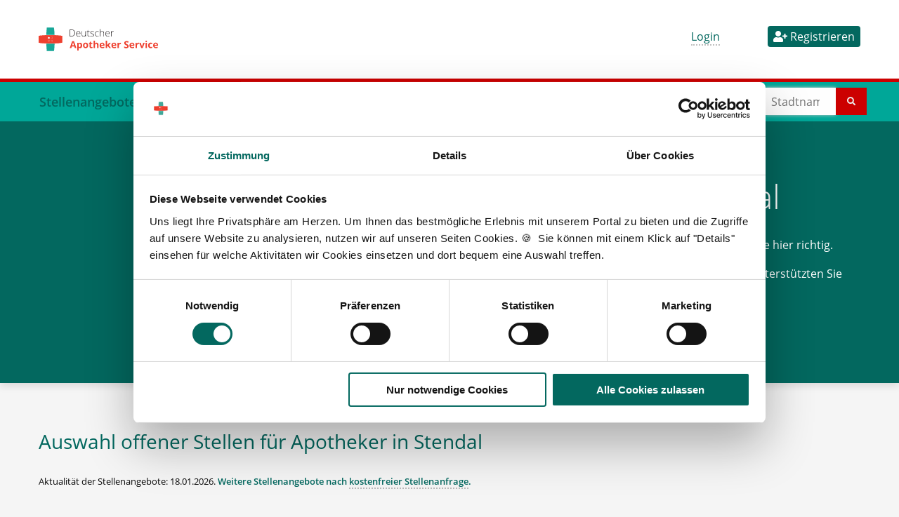

--- FILE ---
content_type: text/html; charset=UTF-8
request_url: https://www.deutscher-apotheker-service.de/stellenangebote/apotheker/stendal
body_size: 31261
content:



<!doctype html>
<html class="no-js" lang="de">
<head>

    <script id="Cookiebot" src="https://consent.cookiebot.com/uc.js" data-cbid="f987d194-9144-4edc-90cb-011736a92085" data-blockingmode="auto" type="text/javascript"></script>
<meta charset="utf-8" />
<meta http-equiv="x-ua-compatible" content="ie=edge"><script type="text/javascript">(window.NREUM||(NREUM={})).init={privacy:{cookies_enabled:true},ajax:{deny_list:["bam.eu01.nr-data.net"]},feature_flags:["soft_nav"],distributed_tracing:{enabled:true}};(window.NREUM||(NREUM={})).loader_config={agentID:"538792784",accountID:"7434156",trustKey:"7434156",xpid:"UwIEVVdWDhAFVlJbBQMHVFY=",licenseKey:"NRJS-451936619cce53dc516",applicationID:"523922022",browserID:"538792784"};;/*! For license information please see nr-loader-spa-1.308.0.min.js.LICENSE.txt */
(()=>{var e,t,r={384:(e,t,r)=>{"use strict";r.d(t,{NT:()=>a,US:()=>u,Zm:()=>o,bQ:()=>d,dV:()=>c,pV:()=>l});var n=r(6154),i=r(1863),s=r(1910);const a={beacon:"bam.nr-data.net",errorBeacon:"bam.nr-data.net"};function o(){return n.gm.NREUM||(n.gm.NREUM={}),void 0===n.gm.newrelic&&(n.gm.newrelic=n.gm.NREUM),n.gm.NREUM}function c(){let e=o();return e.o||(e.o={ST:n.gm.setTimeout,SI:n.gm.setImmediate||n.gm.setInterval,CT:n.gm.clearTimeout,XHR:n.gm.XMLHttpRequest,REQ:n.gm.Request,EV:n.gm.Event,PR:n.gm.Promise,MO:n.gm.MutationObserver,FETCH:n.gm.fetch,WS:n.gm.WebSocket},(0,s.i)(...Object.values(e.o))),e}function d(e,t){let r=o();r.initializedAgents??={},t.initializedAt={ms:(0,i.t)(),date:new Date},r.initializedAgents[e]=t}function u(e,t){o()[e]=t}function l(){return function(){let e=o();const t=e.info||{};e.info={beacon:a.beacon,errorBeacon:a.errorBeacon,...t}}(),function(){let e=o();const t=e.init||{};e.init={...t}}(),c(),function(){let e=o();const t=e.loader_config||{};e.loader_config={...t}}(),o()}},782:(e,t,r)=>{"use strict";r.d(t,{T:()=>n});const n=r(860).K7.pageViewTiming},860:(e,t,r)=>{"use strict";r.d(t,{$J:()=>u,K7:()=>c,P3:()=>d,XX:()=>i,Yy:()=>o,df:()=>s,qY:()=>n,v4:()=>a});const n="events",i="jserrors",s="browser/blobs",a="rum",o="browser/logs",c={ajax:"ajax",genericEvents:"generic_events",jserrors:i,logging:"logging",metrics:"metrics",pageAction:"page_action",pageViewEvent:"page_view_event",pageViewTiming:"page_view_timing",sessionReplay:"session_replay",sessionTrace:"session_trace",softNav:"soft_navigations",spa:"spa"},d={[c.pageViewEvent]:1,[c.pageViewTiming]:2,[c.metrics]:3,[c.jserrors]:4,[c.spa]:5,[c.ajax]:6,[c.sessionTrace]:7,[c.softNav]:8,[c.sessionReplay]:9,[c.logging]:10,[c.genericEvents]:11},u={[c.pageViewEvent]:a,[c.pageViewTiming]:n,[c.ajax]:n,[c.spa]:n,[c.softNav]:n,[c.metrics]:i,[c.jserrors]:i,[c.sessionTrace]:s,[c.sessionReplay]:s,[c.logging]:o,[c.genericEvents]:"ins"}},944:(e,t,r)=>{"use strict";r.d(t,{R:()=>i});var n=r(3241);function i(e,t){"function"==typeof console.debug&&(console.debug("New Relic Warning: https://github.com/newrelic/newrelic-browser-agent/blob/main/docs/warning-codes.md#".concat(e),t),(0,n.W)({agentIdentifier:null,drained:null,type:"data",name:"warn",feature:"warn",data:{code:e,secondary:t}}))}},993:(e,t,r)=>{"use strict";r.d(t,{A$:()=>s,ET:()=>a,TZ:()=>o,p_:()=>i});var n=r(860);const i={ERROR:"ERROR",WARN:"WARN",INFO:"INFO",DEBUG:"DEBUG",TRACE:"TRACE"},s={OFF:0,ERROR:1,WARN:2,INFO:3,DEBUG:4,TRACE:5},a="log",o=n.K7.logging},1541:(e,t,r)=>{"use strict";r.d(t,{U:()=>i,f:()=>n});const n={MFE:"MFE",BA:"BA"};function i(e,t){if(2!==t?.harvestEndpointVersion)return{};const r=t.agentRef.runtime.appMetadata.agents[0].entityGuid;return e?{"source.id":e.id,"source.name":e.name,"source.type":e.type,"parent.id":e.parent?.id||r,"parent.type":e.parent?.type||n.BA}:{"entity.guid":r,appId:t.agentRef.info.applicationID}}},1687:(e,t,r)=>{"use strict";r.d(t,{Ak:()=>d,Ze:()=>h,x3:()=>u});var n=r(3241),i=r(7836),s=r(3606),a=r(860),o=r(2646);const c={};function d(e,t){const r={staged:!1,priority:a.P3[t]||0};l(e),c[e].get(t)||c[e].set(t,r)}function u(e,t){e&&c[e]&&(c[e].get(t)&&c[e].delete(t),p(e,t,!1),c[e].size&&f(e))}function l(e){if(!e)throw new Error("agentIdentifier required");c[e]||(c[e]=new Map)}function h(e="",t="feature",r=!1){if(l(e),!e||!c[e].get(t)||r)return p(e,t);c[e].get(t).staged=!0,f(e)}function f(e){const t=Array.from(c[e]);t.every(([e,t])=>t.staged)&&(t.sort((e,t)=>e[1].priority-t[1].priority),t.forEach(([t])=>{c[e].delete(t),p(e,t)}))}function p(e,t,r=!0){const a=e?i.ee.get(e):i.ee,c=s.i.handlers;if(!a.aborted&&a.backlog&&c){if((0,n.W)({agentIdentifier:e,type:"lifecycle",name:"drain",feature:t}),r){const e=a.backlog[t],r=c[t];if(r){for(let t=0;e&&t<e.length;++t)g(e[t],r);Object.entries(r).forEach(([e,t])=>{Object.values(t||{}).forEach(t=>{t[0]?.on&&t[0]?.context()instanceof o.y&&t[0].on(e,t[1])})})}}a.isolatedBacklog||delete c[t],a.backlog[t]=null,a.emit("drain-"+t,[])}}function g(e,t){var r=e[1];Object.values(t[r]||{}).forEach(t=>{var r=e[0];if(t[0]===r){var n=t[1],i=e[3],s=e[2];n.apply(i,s)}})}},1738:(e,t,r)=>{"use strict";r.d(t,{U:()=>f,Y:()=>h});var n=r(3241),i=r(9908),s=r(1863),a=r(944),o=r(5701),c=r(3969),d=r(8362),u=r(860),l=r(4261);function h(e,t,r,s){const h=s||r;!h||h[e]&&h[e]!==d.d.prototype[e]||(h[e]=function(){(0,i.p)(c.xV,["API/"+e+"/called"],void 0,u.K7.metrics,r.ee),(0,n.W)({agentIdentifier:r.agentIdentifier,drained:!!o.B?.[r.agentIdentifier],type:"data",name:"api",feature:l.Pl+e,data:{}});try{return t.apply(this,arguments)}catch(e){(0,a.R)(23,e)}})}function f(e,t,r,n,a){const o=e.info;null===r?delete o.jsAttributes[t]:o.jsAttributes[t]=r,(a||null===r)&&(0,i.p)(l.Pl+n,[(0,s.t)(),t,r],void 0,"session",e.ee)}},1741:(e,t,r)=>{"use strict";r.d(t,{W:()=>s});var n=r(944),i=r(4261);class s{#e(e,...t){if(this[e]!==s.prototype[e])return this[e](...t);(0,n.R)(35,e)}addPageAction(e,t){return this.#e(i.hG,e,t)}register(e){return this.#e(i.eY,e)}recordCustomEvent(e,t){return this.#e(i.fF,e,t)}setPageViewName(e,t){return this.#e(i.Fw,e,t)}setCustomAttribute(e,t,r){return this.#e(i.cD,e,t,r)}noticeError(e,t){return this.#e(i.o5,e,t)}setUserId(e,t=!1){return this.#e(i.Dl,e,t)}setApplicationVersion(e){return this.#e(i.nb,e)}setErrorHandler(e){return this.#e(i.bt,e)}addRelease(e,t){return this.#e(i.k6,e,t)}log(e,t){return this.#e(i.$9,e,t)}start(){return this.#e(i.d3)}finished(e){return this.#e(i.BL,e)}recordReplay(){return this.#e(i.CH)}pauseReplay(){return this.#e(i.Tb)}addToTrace(e){return this.#e(i.U2,e)}setCurrentRouteName(e){return this.#e(i.PA,e)}interaction(e){return this.#e(i.dT,e)}wrapLogger(e,t,r){return this.#e(i.Wb,e,t,r)}measure(e,t){return this.#e(i.V1,e,t)}consent(e){return this.#e(i.Pv,e)}}},1863:(e,t,r)=>{"use strict";function n(){return Math.floor(performance.now())}r.d(t,{t:()=>n})},1910:(e,t,r)=>{"use strict";r.d(t,{i:()=>s});var n=r(944);const i=new Map;function s(...e){return e.every(e=>{if(i.has(e))return i.get(e);const t="function"==typeof e?e.toString():"",r=t.includes("[native code]"),s=t.includes("nrWrapper");return r||s||(0,n.R)(64,e?.name||t),i.set(e,r),r})}},2555:(e,t,r)=>{"use strict";r.d(t,{D:()=>o,f:()=>a});var n=r(384),i=r(8122);const s={beacon:n.NT.beacon,errorBeacon:n.NT.errorBeacon,licenseKey:void 0,applicationID:void 0,sa:void 0,queueTime:void 0,applicationTime:void 0,ttGuid:void 0,user:void 0,account:void 0,product:void 0,extra:void 0,jsAttributes:{},userAttributes:void 0,atts:void 0,transactionName:void 0,tNamePlain:void 0};function a(e){try{return!!e.licenseKey&&!!e.errorBeacon&&!!e.applicationID}catch(e){return!1}}const o=e=>(0,i.a)(e,s)},2614:(e,t,r)=>{"use strict";r.d(t,{BB:()=>a,H3:()=>n,g:()=>d,iL:()=>c,tS:()=>o,uh:()=>i,wk:()=>s});const n="NRBA",i="SESSION",s=144e5,a=18e5,o={STARTED:"session-started",PAUSE:"session-pause",RESET:"session-reset",RESUME:"session-resume",UPDATE:"session-update"},c={SAME_TAB:"same-tab",CROSS_TAB:"cross-tab"},d={OFF:0,FULL:1,ERROR:2}},2646:(e,t,r)=>{"use strict";r.d(t,{y:()=>n});class n{constructor(e){this.contextId=e}}},2843:(e,t,r)=>{"use strict";r.d(t,{G:()=>s,u:()=>i});var n=r(3878);function i(e,t=!1,r,i){(0,n.DD)("visibilitychange",function(){if(t)return void("hidden"===document.visibilityState&&e());e(document.visibilityState)},r,i)}function s(e,t,r){(0,n.sp)("pagehide",e,t,r)}},3241:(e,t,r)=>{"use strict";r.d(t,{W:()=>s});var n=r(6154);const i="newrelic";function s(e={}){try{n.gm.dispatchEvent(new CustomEvent(i,{detail:e}))}catch(e){}}},3304:(e,t,r)=>{"use strict";r.d(t,{A:()=>s});var n=r(7836);const i=()=>{const e=new WeakSet;return(t,r)=>{if("object"==typeof r&&null!==r){if(e.has(r))return;e.add(r)}return r}};function s(e){try{return JSON.stringify(e,i())??""}catch(e){try{n.ee.emit("internal-error",[e])}catch(e){}return""}}},3333:(e,t,r)=>{"use strict";r.d(t,{$v:()=>u,TZ:()=>n,Xh:()=>c,Zp:()=>i,kd:()=>d,mq:()=>o,nf:()=>a,qN:()=>s});const n=r(860).K7.genericEvents,i=["auxclick","click","copy","keydown","paste","scrollend"],s=["focus","blur"],a=4,o=1e3,c=2e3,d=["PageAction","UserAction","BrowserPerformance"],u={RESOURCES:"experimental.resources",REGISTER:"register"}},3434:(e,t,r)=>{"use strict";r.d(t,{Jt:()=>s,YM:()=>d});var n=r(7836),i=r(5607);const s="nr@original:".concat(i.W),a=50;var o=Object.prototype.hasOwnProperty,c=!1;function d(e,t){return e||(e=n.ee),r.inPlace=function(e,t,n,i,s){n||(n="");const a="-"===n.charAt(0);for(let o=0;o<t.length;o++){const c=t[o],d=e[c];l(d)||(e[c]=r(d,a?c+n:n,i,c,s))}},r.flag=s,r;function r(t,r,n,c,d){return l(t)?t:(r||(r=""),nrWrapper[s]=t,function(e,t,r){if(Object.defineProperty&&Object.keys)try{return Object.keys(e).forEach(function(r){Object.defineProperty(t,r,{get:function(){return e[r]},set:function(t){return e[r]=t,t}})}),t}catch(e){u([e],r)}for(var n in e)o.call(e,n)&&(t[n]=e[n])}(t,nrWrapper,e),nrWrapper);function nrWrapper(){var s,o,l,h;let f;try{o=this,s=[...arguments],l="function"==typeof n?n(s,o):n||{}}catch(t){u([t,"",[s,o,c],l],e)}i(r+"start",[s,o,c],l,d);const p=performance.now();let g;try{return h=t.apply(o,s),g=performance.now(),h}catch(e){throw g=performance.now(),i(r+"err",[s,o,e],l,d),f=e,f}finally{const e=g-p,t={start:p,end:g,duration:e,isLongTask:e>=a,methodName:c,thrownError:f};t.isLongTask&&i("long-task",[t,o],l,d),i(r+"end",[s,o,h],l,d)}}}function i(r,n,i,s){if(!c||t){var a=c;c=!0;try{e.emit(r,n,i,t,s)}catch(t){u([t,r,n,i],e)}c=a}}}function u(e,t){t||(t=n.ee);try{t.emit("internal-error",e)}catch(e){}}function l(e){return!(e&&"function"==typeof e&&e.apply&&!e[s])}},3606:(e,t,r)=>{"use strict";r.d(t,{i:()=>s});var n=r(9908);s.on=a;var i=s.handlers={};function s(e,t,r,s){a(s||n.d,i,e,t,r)}function a(e,t,r,i,s){s||(s="feature"),e||(e=n.d);var a=t[s]=t[s]||{};(a[r]=a[r]||[]).push([e,i])}},3738:(e,t,r)=>{"use strict";r.d(t,{He:()=>i,Kp:()=>o,Lc:()=>d,Rz:()=>u,TZ:()=>n,bD:()=>s,d3:()=>a,jx:()=>l,sl:()=>h,uP:()=>c});const n=r(860).K7.sessionTrace,i="bstResource",s="resource",a="-start",o="-end",c="fn"+a,d="fn"+o,u="pushState",l=1e3,h=3e4},3785:(e,t,r)=>{"use strict";r.d(t,{R:()=>c,b:()=>d});var n=r(9908),i=r(1863),s=r(860),a=r(3969),o=r(993);function c(e,t,r={},c=o.p_.INFO,d=!0,u,l=(0,i.t)()){(0,n.p)(a.xV,["API/logging/".concat(c.toLowerCase(),"/called")],void 0,s.K7.metrics,e),(0,n.p)(o.ET,[l,t,r,c,d,u],void 0,s.K7.logging,e)}function d(e){return"string"==typeof e&&Object.values(o.p_).some(t=>t===e.toUpperCase().trim())}},3878:(e,t,r)=>{"use strict";function n(e,t){return{capture:e,passive:!1,signal:t}}function i(e,t,r=!1,i){window.addEventListener(e,t,n(r,i))}function s(e,t,r=!1,i){document.addEventListener(e,t,n(r,i))}r.d(t,{DD:()=>s,jT:()=>n,sp:()=>i})},3962:(e,t,r)=>{"use strict";r.d(t,{AM:()=>a,O2:()=>l,OV:()=>s,Qu:()=>h,TZ:()=>c,ih:()=>f,pP:()=>o,t1:()=>u,tC:()=>i,wD:()=>d});var n=r(860);const i=["click","keydown","submit"],s="popstate",a="api",o="initialPageLoad",c=n.K7.softNav,d=5e3,u=500,l={INITIAL_PAGE_LOAD:"",ROUTE_CHANGE:1,UNSPECIFIED:2},h={INTERACTION:1,AJAX:2,CUSTOM_END:3,CUSTOM_TRACER:4},f={IP:"in progress",PF:"pending finish",FIN:"finished",CAN:"cancelled"}},3969:(e,t,r)=>{"use strict";r.d(t,{TZ:()=>n,XG:()=>o,rs:()=>i,xV:()=>a,z_:()=>s});const n=r(860).K7.metrics,i="sm",s="cm",a="storeSupportabilityMetrics",o="storeEventMetrics"},4234:(e,t,r)=>{"use strict";r.d(t,{W:()=>s});var n=r(7836),i=r(1687);class s{constructor(e,t){this.agentIdentifier=e,this.ee=n.ee.get(e),this.featureName=t,this.blocked=!1}deregisterDrain(){(0,i.x3)(this.agentIdentifier,this.featureName)}}},4261:(e,t,r)=>{"use strict";r.d(t,{$9:()=>u,BL:()=>c,CH:()=>p,Dl:()=>R,Fw:()=>w,PA:()=>v,Pl:()=>n,Pv:()=>A,Tb:()=>h,U2:()=>a,V1:()=>E,Wb:()=>T,bt:()=>y,cD:()=>b,d3:()=>x,dT:()=>d,eY:()=>g,fF:()=>f,hG:()=>s,hw:()=>i,k6:()=>o,nb:()=>m,o5:()=>l});const n="api-",i=n+"ixn-",s="addPageAction",a="addToTrace",o="addRelease",c="finished",d="interaction",u="log",l="noticeError",h="pauseReplay",f="recordCustomEvent",p="recordReplay",g="register",m="setApplicationVersion",v="setCurrentRouteName",b="setCustomAttribute",y="setErrorHandler",w="setPageViewName",R="setUserId",x="start",T="wrapLogger",E="measure",A="consent"},5205:(e,t,r)=>{"use strict";r.d(t,{j:()=>S});var n=r(384),i=r(1741);var s=r(2555),a=r(3333);const o=e=>{if(!e||"string"!=typeof e)return!1;try{document.createDocumentFragment().querySelector(e)}catch{return!1}return!0};var c=r(2614),d=r(944),u=r(8122);const l="[data-nr-mask]",h=e=>(0,u.a)(e,(()=>{const e={feature_flags:[],experimental:{allow_registered_children:!1,resources:!1},mask_selector:"*",block_selector:"[data-nr-block]",mask_input_options:{color:!1,date:!1,"datetime-local":!1,email:!1,month:!1,number:!1,range:!1,search:!1,tel:!1,text:!1,time:!1,url:!1,week:!1,textarea:!1,select:!1,password:!0}};return{ajax:{deny_list:void 0,block_internal:!0,enabled:!0,autoStart:!0},api:{get allow_registered_children(){return e.feature_flags.includes(a.$v.REGISTER)||e.experimental.allow_registered_children},set allow_registered_children(t){e.experimental.allow_registered_children=t},duplicate_registered_data:!1},browser_consent_mode:{enabled:!1},distributed_tracing:{enabled:void 0,exclude_newrelic_header:void 0,cors_use_newrelic_header:void 0,cors_use_tracecontext_headers:void 0,allowed_origins:void 0},get feature_flags(){return e.feature_flags},set feature_flags(t){e.feature_flags=t},generic_events:{enabled:!0,autoStart:!0},harvest:{interval:30},jserrors:{enabled:!0,autoStart:!0},logging:{enabled:!0,autoStart:!0},metrics:{enabled:!0,autoStart:!0},obfuscate:void 0,page_action:{enabled:!0},page_view_event:{enabled:!0,autoStart:!0},page_view_timing:{enabled:!0,autoStart:!0},performance:{capture_marks:!1,capture_measures:!1,capture_detail:!0,resources:{get enabled(){return e.feature_flags.includes(a.$v.RESOURCES)||e.experimental.resources},set enabled(t){e.experimental.resources=t},asset_types:[],first_party_domains:[],ignore_newrelic:!0}},privacy:{cookies_enabled:!0},proxy:{assets:void 0,beacon:void 0},session:{expiresMs:c.wk,inactiveMs:c.BB},session_replay:{autoStart:!0,enabled:!1,preload:!1,sampling_rate:10,error_sampling_rate:100,collect_fonts:!1,inline_images:!1,fix_stylesheets:!0,mask_all_inputs:!0,get mask_text_selector(){return e.mask_selector},set mask_text_selector(t){o(t)?e.mask_selector="".concat(t,",").concat(l):""===t||null===t?e.mask_selector=l:(0,d.R)(5,t)},get block_class(){return"nr-block"},get ignore_class(){return"nr-ignore"},get mask_text_class(){return"nr-mask"},get block_selector(){return e.block_selector},set block_selector(t){o(t)?e.block_selector+=",".concat(t):""!==t&&(0,d.R)(6,t)},get mask_input_options(){return e.mask_input_options},set mask_input_options(t){t&&"object"==typeof t?e.mask_input_options={...t,password:!0}:(0,d.R)(7,t)}},session_trace:{enabled:!0,autoStart:!0},soft_navigations:{enabled:!0,autoStart:!0},spa:{enabled:!0,autoStart:!0},ssl:void 0,user_actions:{enabled:!0,elementAttributes:["id","className","tagName","type"]}}})());var f=r(6154),p=r(9324);let g=0;const m={buildEnv:p.F3,distMethod:p.Xs,version:p.xv,originTime:f.WN},v={consented:!1},b={appMetadata:{},get consented(){return this.session?.state?.consent||v.consented},set consented(e){v.consented=e},customTransaction:void 0,denyList:void 0,disabled:!1,harvester:void 0,isolatedBacklog:!1,isRecording:!1,loaderType:void 0,maxBytes:3e4,obfuscator:void 0,onerror:void 0,ptid:void 0,releaseIds:{},session:void 0,timeKeeper:void 0,registeredEntities:[],jsAttributesMetadata:{bytes:0},get harvestCount(){return++g}},y=e=>{const t=(0,u.a)(e,b),r=Object.keys(m).reduce((e,t)=>(e[t]={value:m[t],writable:!1,configurable:!0,enumerable:!0},e),{});return Object.defineProperties(t,r)};var w=r(5701);const R=e=>{const t=e.startsWith("http");e+="/",r.p=t?e:"https://"+e};var x=r(7836),T=r(3241);const E={accountID:void 0,trustKey:void 0,agentID:void 0,licenseKey:void 0,applicationID:void 0,xpid:void 0},A=e=>(0,u.a)(e,E),_=new Set;function S(e,t={},r,a){let{init:o,info:c,loader_config:d,runtime:u={},exposed:l=!0}=t;if(!c){const e=(0,n.pV)();o=e.init,c=e.info,d=e.loader_config}e.init=h(o||{}),e.loader_config=A(d||{}),c.jsAttributes??={},f.bv&&(c.jsAttributes.isWorker=!0),e.info=(0,s.D)(c);const p=e.init,g=[c.beacon,c.errorBeacon];_.has(e.agentIdentifier)||(p.proxy.assets&&(R(p.proxy.assets),g.push(p.proxy.assets)),p.proxy.beacon&&g.push(p.proxy.beacon),e.beacons=[...g],function(e){const t=(0,n.pV)();Object.getOwnPropertyNames(i.W.prototype).forEach(r=>{const n=i.W.prototype[r];if("function"!=typeof n||"constructor"===n)return;let s=t[r];e[r]&&!1!==e.exposed&&"micro-agent"!==e.runtime?.loaderType&&(t[r]=(...t)=>{const n=e[r](...t);return s?s(...t):n})})}(e),(0,n.US)("activatedFeatures",w.B)),u.denyList=[...p.ajax.deny_list||[],...p.ajax.block_internal?g:[]],u.ptid=e.agentIdentifier,u.loaderType=r,e.runtime=y(u),_.has(e.agentIdentifier)||(e.ee=x.ee.get(e.agentIdentifier),e.exposed=l,(0,T.W)({agentIdentifier:e.agentIdentifier,drained:!!w.B?.[e.agentIdentifier],type:"lifecycle",name:"initialize",feature:void 0,data:e.config})),_.add(e.agentIdentifier)}},5270:(e,t,r)=>{"use strict";r.d(t,{Aw:()=>a,SR:()=>s,rF:()=>o});var n=r(384),i=r(7767);function s(e){return!!(0,n.dV)().o.MO&&(0,i.V)(e)&&!0===e?.session_trace.enabled}function a(e){return!0===e?.session_replay.preload&&s(e)}function o(e,t){try{if("string"==typeof t?.type){if("password"===t.type.toLowerCase())return"*".repeat(e?.length||0);if(void 0!==t?.dataset?.nrUnmask||t?.classList?.contains("nr-unmask"))return e}}catch(e){}return"string"==typeof e?e.replace(/[\S]/g,"*"):"*".repeat(e?.length||0)}},5289:(e,t,r)=>{"use strict";r.d(t,{GG:()=>a,Qr:()=>c,sB:()=>o});var n=r(3878),i=r(6389);function s(){return"undefined"==typeof document||"complete"===document.readyState}function a(e,t){if(s())return e();const r=(0,i.J)(e),a=setInterval(()=>{s()&&(clearInterval(a),r())},500);(0,n.sp)("load",r,t)}function o(e){if(s())return e();(0,n.DD)("DOMContentLoaded",e)}function c(e){if(s())return e();(0,n.sp)("popstate",e)}},5607:(e,t,r)=>{"use strict";r.d(t,{W:()=>n});const n=(0,r(9566).bz)()},5701:(e,t,r)=>{"use strict";r.d(t,{B:()=>s,t:()=>a});var n=r(3241);const i=new Set,s={};function a(e,t){const r=t.agentIdentifier;s[r]??={},e&&"object"==typeof e&&(i.has(r)||(t.ee.emit("rumresp",[e]),s[r]=e,i.add(r),(0,n.W)({agentIdentifier:r,loaded:!0,drained:!0,type:"lifecycle",name:"load",feature:void 0,data:e})))}},6154:(e,t,r)=>{"use strict";r.d(t,{OF:()=>d,RI:()=>i,WN:()=>h,bv:()=>s,eN:()=>f,gm:()=>a,lR:()=>l,m:()=>c,mw:()=>o,sb:()=>u});var n=r(1863);const i="undefined"!=typeof window&&!!window.document,s="undefined"!=typeof WorkerGlobalScope&&("undefined"!=typeof self&&self instanceof WorkerGlobalScope&&self.navigator instanceof WorkerNavigator||"undefined"!=typeof globalThis&&globalThis instanceof WorkerGlobalScope&&globalThis.navigator instanceof WorkerNavigator),a=i?window:"undefined"!=typeof WorkerGlobalScope&&("undefined"!=typeof self&&self instanceof WorkerGlobalScope&&self||"undefined"!=typeof globalThis&&globalThis instanceof WorkerGlobalScope&&globalThis),o=Boolean("hidden"===a?.document?.visibilityState),c=""+a?.location,d=/iPad|iPhone|iPod/.test(a.navigator?.userAgent),u=d&&"undefined"==typeof SharedWorker,l=(()=>{const e=a.navigator?.userAgent?.match(/Firefox[/\s](\d+\.\d+)/);return Array.isArray(e)&&e.length>=2?+e[1]:0})(),h=Date.now()-(0,n.t)(),f=()=>"undefined"!=typeof PerformanceNavigationTiming&&a?.performance?.getEntriesByType("navigation")?.[0]?.responseStart},6344:(e,t,r)=>{"use strict";r.d(t,{BB:()=>u,Qb:()=>l,TZ:()=>i,Ug:()=>a,Vh:()=>s,_s:()=>o,bc:()=>d,yP:()=>c});var n=r(2614);const i=r(860).K7.sessionReplay,s="errorDuringReplay",a=.12,o={DomContentLoaded:0,Load:1,FullSnapshot:2,IncrementalSnapshot:3,Meta:4,Custom:5},c={[n.g.ERROR]:15e3,[n.g.FULL]:3e5,[n.g.OFF]:0},d={RESET:{message:"Session was reset",sm:"Reset"},IMPORT:{message:"Recorder failed to import",sm:"Import"},TOO_MANY:{message:"429: Too Many Requests",sm:"Too-Many"},TOO_BIG:{message:"Payload was too large",sm:"Too-Big"},CROSS_TAB:{message:"Session Entity was set to OFF on another tab",sm:"Cross-Tab"},ENTITLEMENTS:{message:"Session Replay is not allowed and will not be started",sm:"Entitlement"}},u=5e3,l={API:"api",RESUME:"resume",SWITCH_TO_FULL:"switchToFull",INITIALIZE:"initialize",PRELOAD:"preload"}},6389:(e,t,r)=>{"use strict";function n(e,t=500,r={}){const n=r?.leading||!1;let i;return(...r)=>{n&&void 0===i&&(e.apply(this,r),i=setTimeout(()=>{i=clearTimeout(i)},t)),n||(clearTimeout(i),i=setTimeout(()=>{e.apply(this,r)},t))}}function i(e){let t=!1;return(...r)=>{t||(t=!0,e.apply(this,r))}}r.d(t,{J:()=>i,s:()=>n})},6630:(e,t,r)=>{"use strict";r.d(t,{T:()=>n});const n=r(860).K7.pageViewEvent},6774:(e,t,r)=>{"use strict";r.d(t,{T:()=>n});const n=r(860).K7.jserrors},7295:(e,t,r)=>{"use strict";r.d(t,{Xv:()=>a,gX:()=>i,iW:()=>s});var n=[];function i(e){if(!e||s(e))return!1;if(0===n.length)return!0;if("*"===n[0].hostname)return!1;for(var t=0;t<n.length;t++){var r=n[t];if(r.hostname.test(e.hostname)&&r.pathname.test(e.pathname))return!1}return!0}function s(e){return void 0===e.hostname}function a(e){if(n=[],e&&e.length)for(var t=0;t<e.length;t++){let r=e[t];if(!r)continue;if("*"===r)return void(n=[{hostname:"*"}]);0===r.indexOf("http://")?r=r.substring(7):0===r.indexOf("https://")&&(r=r.substring(8));const i=r.indexOf("/");let s,a;i>0?(s=r.substring(0,i),a=r.substring(i)):(s=r,a="*");let[c]=s.split(":");n.push({hostname:o(c),pathname:o(a,!0)})}}function o(e,t=!1){const r=e.replace(/[.+?^${}()|[\]\\]/g,e=>"\\"+e).replace(/\*/g,".*?");return new RegExp((t?"^":"")+r+"$")}},7485:(e,t,r)=>{"use strict";r.d(t,{D:()=>i});var n=r(6154);function i(e){if(0===(e||"").indexOf("data:"))return{protocol:"data"};try{const t=new URL(e,location.href),r={port:t.port,hostname:t.hostname,pathname:t.pathname,search:t.search,protocol:t.protocol.slice(0,t.protocol.indexOf(":")),sameOrigin:t.protocol===n.gm?.location?.protocol&&t.host===n.gm?.location?.host};return r.port&&""!==r.port||("http:"===t.protocol&&(r.port="80"),"https:"===t.protocol&&(r.port="443")),r.pathname&&""!==r.pathname?r.pathname.startsWith("/")||(r.pathname="/".concat(r.pathname)):r.pathname="/",r}catch(e){return{}}}},7699:(e,t,r)=>{"use strict";r.d(t,{It:()=>s,KC:()=>o,No:()=>i,qh:()=>a});var n=r(860);const i=16e3,s=1e6,a="SESSION_ERROR",o={[n.K7.logging]:!0,[n.K7.genericEvents]:!1,[n.K7.jserrors]:!1,[n.K7.ajax]:!1}},7767:(e,t,r)=>{"use strict";r.d(t,{V:()=>i});var n=r(6154);const i=e=>n.RI&&!0===e?.privacy.cookies_enabled},7836:(e,t,r)=>{"use strict";r.d(t,{P:()=>o,ee:()=>c});var n=r(384),i=r(8990),s=r(2646),a=r(5607);const o="nr@context:".concat(a.W),c=function e(t,r){var n={},a={},u={},l=!1;try{l=16===r.length&&d.initializedAgents?.[r]?.runtime.isolatedBacklog}catch(e){}var h={on:p,addEventListener:p,removeEventListener:function(e,t){var r=n[e];if(!r)return;for(var i=0;i<r.length;i++)r[i]===t&&r.splice(i,1)},emit:function(e,r,n,i,s){!1!==s&&(s=!0);if(c.aborted&&!i)return;t&&s&&t.emit(e,r,n);var o=f(n);g(e).forEach(e=>{e.apply(o,r)});var d=v()[a[e]];d&&d.push([h,e,r,o]);return o},get:m,listeners:g,context:f,buffer:function(e,t){const r=v();if(t=t||"feature",h.aborted)return;Object.entries(e||{}).forEach(([e,n])=>{a[n]=t,t in r||(r[t]=[])})},abort:function(){h._aborted=!0,Object.keys(h.backlog).forEach(e=>{delete h.backlog[e]})},isBuffering:function(e){return!!v()[a[e]]},debugId:r,backlog:l?{}:t&&"object"==typeof t.backlog?t.backlog:{},isolatedBacklog:l};return Object.defineProperty(h,"aborted",{get:()=>{let e=h._aborted||!1;return e||(t&&(e=t.aborted),e)}}),h;function f(e){return e&&e instanceof s.y?e:e?(0,i.I)(e,o,()=>new s.y(o)):new s.y(o)}function p(e,t){n[e]=g(e).concat(t)}function g(e){return n[e]||[]}function m(t){return u[t]=u[t]||e(h,t)}function v(){return h.backlog}}(void 0,"globalEE"),d=(0,n.Zm)();d.ee||(d.ee=c)},8122:(e,t,r)=>{"use strict";r.d(t,{a:()=>i});var n=r(944);function i(e,t){try{if(!e||"object"!=typeof e)return(0,n.R)(3);if(!t||"object"!=typeof t)return(0,n.R)(4);const r=Object.create(Object.getPrototypeOf(t),Object.getOwnPropertyDescriptors(t)),s=0===Object.keys(r).length?e:r;for(let a in s)if(void 0!==e[a])try{if(null===e[a]){r[a]=null;continue}Array.isArray(e[a])&&Array.isArray(t[a])?r[a]=Array.from(new Set([...e[a],...t[a]])):"object"==typeof e[a]&&"object"==typeof t[a]?r[a]=i(e[a],t[a]):r[a]=e[a]}catch(e){r[a]||(0,n.R)(1,e)}return r}catch(e){(0,n.R)(2,e)}}},8139:(e,t,r)=>{"use strict";r.d(t,{u:()=>h});var n=r(7836),i=r(3434),s=r(8990),a=r(6154);const o={},c=a.gm.XMLHttpRequest,d="addEventListener",u="removeEventListener",l="nr@wrapped:".concat(n.P);function h(e){var t=function(e){return(e||n.ee).get("events")}(e);if(o[t.debugId]++)return t;o[t.debugId]=1;var r=(0,i.YM)(t,!0);function h(e){r.inPlace(e,[d,u],"-",p)}function p(e,t){return e[1]}return"getPrototypeOf"in Object&&(a.RI&&f(document,h),c&&f(c.prototype,h),f(a.gm,h)),t.on(d+"-start",function(e,t){var n=e[1];if(null!==n&&("function"==typeof n||"object"==typeof n)&&"newrelic"!==e[0]){var i=(0,s.I)(n,l,function(){var e={object:function(){if("function"!=typeof n.handleEvent)return;return n.handleEvent.apply(n,arguments)},function:n}[typeof n];return e?r(e,"fn-",null,e.name||"anonymous"):n});this.wrapped=e[1]=i}}),t.on(u+"-start",function(e){e[1]=this.wrapped||e[1]}),t}function f(e,t,...r){let n=e;for(;"object"==typeof n&&!Object.prototype.hasOwnProperty.call(n,d);)n=Object.getPrototypeOf(n);n&&t(n,...r)}},8362:(e,t,r)=>{"use strict";r.d(t,{d:()=>s});var n=r(9566),i=r(1741);class s extends i.W{agentIdentifier=(0,n.LA)(16)}},8374:(e,t,r)=>{r.nc=(()=>{try{return document?.currentScript?.nonce}catch(e){}return""})()},8990:(e,t,r)=>{"use strict";r.d(t,{I:()=>i});var n=Object.prototype.hasOwnProperty;function i(e,t,r){if(n.call(e,t))return e[t];var i=r();if(Object.defineProperty&&Object.keys)try{return Object.defineProperty(e,t,{value:i,writable:!0,enumerable:!1}),i}catch(e){}return e[t]=i,i}},9119:(e,t,r)=>{"use strict";r.d(t,{L:()=>s});var n=/([^?#]*)[^#]*(#[^?]*|$).*/,i=/([^?#]*)().*/;function s(e,t){return e?e.replace(t?n:i,"$1$2"):e}},9300:(e,t,r)=>{"use strict";r.d(t,{T:()=>n});const n=r(860).K7.ajax},9324:(e,t,r)=>{"use strict";r.d(t,{AJ:()=>a,F3:()=>i,Xs:()=>s,Yq:()=>o,xv:()=>n});const n="1.308.0",i="PROD",s="CDN",a="@newrelic/rrweb",o="1.0.1"},9566:(e,t,r)=>{"use strict";r.d(t,{LA:()=>o,ZF:()=>c,bz:()=>a,el:()=>d});var n=r(6154);const i="xxxxxxxx-xxxx-4xxx-yxxx-xxxxxxxxxxxx";function s(e,t){return e?15&e[t]:16*Math.random()|0}function a(){const e=n.gm?.crypto||n.gm?.msCrypto;let t,r=0;return e&&e.getRandomValues&&(t=e.getRandomValues(new Uint8Array(30))),i.split("").map(e=>"x"===e?s(t,r++).toString(16):"y"===e?(3&s()|8).toString(16):e).join("")}function o(e){const t=n.gm?.crypto||n.gm?.msCrypto;let r,i=0;t&&t.getRandomValues&&(r=t.getRandomValues(new Uint8Array(e)));const a=[];for(var o=0;o<e;o++)a.push(s(r,i++).toString(16));return a.join("")}function c(){return o(16)}function d(){return o(32)}},9908:(e,t,r)=>{"use strict";r.d(t,{d:()=>n,p:()=>i});var n=r(7836).ee.get("handle");function i(e,t,r,i,s){s?(s.buffer([e],i),s.emit(e,t,r)):(n.buffer([e],i),n.emit(e,t,r))}}},n={};function i(e){var t=n[e];if(void 0!==t)return t.exports;var s=n[e]={exports:{}};return r[e](s,s.exports,i),s.exports}i.m=r,i.d=(e,t)=>{for(var r in t)i.o(t,r)&&!i.o(e,r)&&Object.defineProperty(e,r,{enumerable:!0,get:t[r]})},i.f={},i.e=e=>Promise.all(Object.keys(i.f).reduce((t,r)=>(i.f[r](e,t),t),[])),i.u=e=>({212:"nr-spa-compressor",249:"nr-spa-recorder",478:"nr-spa"}[e]+"-1.308.0.min.js"),i.o=(e,t)=>Object.prototype.hasOwnProperty.call(e,t),e={},t="NRBA-1.308.0.PROD:",i.l=(r,n,s,a)=>{if(e[r])e[r].push(n);else{var o,c;if(void 0!==s)for(var d=document.getElementsByTagName("script"),u=0;u<d.length;u++){var l=d[u];if(l.getAttribute("src")==r||l.getAttribute("data-webpack")==t+s){o=l;break}}if(!o){c=!0;var h={478:"sha512-RSfSVnmHk59T/uIPbdSE0LPeqcEdF4/+XhfJdBuccH5rYMOEZDhFdtnh6X6nJk7hGpzHd9Ujhsy7lZEz/ORYCQ==",249:"sha512-ehJXhmntm85NSqW4MkhfQqmeKFulra3klDyY0OPDUE+sQ3GokHlPh1pmAzuNy//3j4ac6lzIbmXLvGQBMYmrkg==",212:"sha512-B9h4CR46ndKRgMBcK+j67uSR2RCnJfGefU+A7FrgR/k42ovXy5x/MAVFiSvFxuVeEk/pNLgvYGMp1cBSK/G6Fg=="};(o=document.createElement("script")).charset="utf-8",i.nc&&o.setAttribute("nonce",i.nc),o.setAttribute("data-webpack",t+s),o.src=r,0!==o.src.indexOf(window.location.origin+"/")&&(o.crossOrigin="anonymous"),h[a]&&(o.integrity=h[a])}e[r]=[n];var f=(t,n)=>{o.onerror=o.onload=null,clearTimeout(p);var i=e[r];if(delete e[r],o.parentNode&&o.parentNode.removeChild(o),i&&i.forEach(e=>e(n)),t)return t(n)},p=setTimeout(f.bind(null,void 0,{type:"timeout",target:o}),12e4);o.onerror=f.bind(null,o.onerror),o.onload=f.bind(null,o.onload),c&&document.head.appendChild(o)}},i.r=e=>{"undefined"!=typeof Symbol&&Symbol.toStringTag&&Object.defineProperty(e,Symbol.toStringTag,{value:"Module"}),Object.defineProperty(e,"__esModule",{value:!0})},i.p="https://js-agent.newrelic.com/",(()=>{var e={38:0,788:0};i.f.j=(t,r)=>{var n=i.o(e,t)?e[t]:void 0;if(0!==n)if(n)r.push(n[2]);else{var s=new Promise((r,i)=>n=e[t]=[r,i]);r.push(n[2]=s);var a=i.p+i.u(t),o=new Error;i.l(a,r=>{if(i.o(e,t)&&(0!==(n=e[t])&&(e[t]=void 0),n)){var s=r&&("load"===r.type?"missing":r.type),a=r&&r.target&&r.target.src;o.message="Loading chunk "+t+" failed: ("+s+": "+a+")",o.name="ChunkLoadError",o.type=s,o.request=a,n[1](o)}},"chunk-"+t,t)}};var t=(t,r)=>{var n,s,[a,o,c]=r,d=0;if(a.some(t=>0!==e[t])){for(n in o)i.o(o,n)&&(i.m[n]=o[n]);if(c)c(i)}for(t&&t(r);d<a.length;d++)s=a[d],i.o(e,s)&&e[s]&&e[s][0](),e[s]=0},r=self["webpackChunk:NRBA-1.308.0.PROD"]=self["webpackChunk:NRBA-1.308.0.PROD"]||[];r.forEach(t.bind(null,0)),r.push=t.bind(null,r.push.bind(r))})(),(()=>{"use strict";i(8374);var e=i(8362),t=i(860);const r=Object.values(t.K7);var n=i(5205);var s=i(9908),a=i(1863),o=i(4261),c=i(1738);var d=i(1687),u=i(4234),l=i(5289),h=i(6154),f=i(944),p=i(5270),g=i(7767),m=i(6389),v=i(7699);class b extends u.W{constructor(e,t){super(e.agentIdentifier,t),this.agentRef=e,this.abortHandler=void 0,this.featAggregate=void 0,this.loadedSuccessfully=void 0,this.onAggregateImported=new Promise(e=>{this.loadedSuccessfully=e}),this.deferred=Promise.resolve(),!1===e.init[this.featureName].autoStart?this.deferred=new Promise((t,r)=>{this.ee.on("manual-start-all",(0,m.J)(()=>{(0,d.Ak)(e.agentIdentifier,this.featureName),t()}))}):(0,d.Ak)(e.agentIdentifier,t)}importAggregator(e,t,r={}){if(this.featAggregate)return;const n=async()=>{let n;await this.deferred;try{if((0,g.V)(e.init)){const{setupAgentSession:t}=await i.e(478).then(i.bind(i,8766));n=t(e)}}catch(e){(0,f.R)(20,e),this.ee.emit("internal-error",[e]),(0,s.p)(v.qh,[e],void 0,this.featureName,this.ee)}try{if(!this.#t(this.featureName,n,e.init))return(0,d.Ze)(this.agentIdentifier,this.featureName),void this.loadedSuccessfully(!1);const{Aggregate:i}=await t();this.featAggregate=new i(e,r),e.runtime.harvester.initializedAggregates.push(this.featAggregate),this.loadedSuccessfully(!0)}catch(e){(0,f.R)(34,e),this.abortHandler?.(),(0,d.Ze)(this.agentIdentifier,this.featureName,!0),this.loadedSuccessfully(!1),this.ee&&this.ee.abort()}};h.RI?(0,l.GG)(()=>n(),!0):n()}#t(e,r,n){if(this.blocked)return!1;switch(e){case t.K7.sessionReplay:return(0,p.SR)(n)&&!!r;case t.K7.sessionTrace:return!!r;default:return!0}}}var y=i(6630),w=i(2614),R=i(3241);class x extends b{static featureName=y.T;constructor(e){var t;super(e,y.T),this.setupInspectionEvents(e.agentIdentifier),t=e,(0,c.Y)(o.Fw,function(e,r){"string"==typeof e&&("/"!==e.charAt(0)&&(e="/"+e),t.runtime.customTransaction=(r||"http://custom.transaction")+e,(0,s.p)(o.Pl+o.Fw,[(0,a.t)()],void 0,void 0,t.ee))},t),this.importAggregator(e,()=>i.e(478).then(i.bind(i,2467)))}setupInspectionEvents(e){const t=(t,r)=>{t&&(0,R.W)({agentIdentifier:e,timeStamp:t.timeStamp,loaded:"complete"===t.target.readyState,type:"window",name:r,data:t.target.location+""})};(0,l.sB)(e=>{t(e,"DOMContentLoaded")}),(0,l.GG)(e=>{t(e,"load")}),(0,l.Qr)(e=>{t(e,"navigate")}),this.ee.on(w.tS.UPDATE,(t,r)=>{(0,R.W)({agentIdentifier:e,type:"lifecycle",name:"session",data:r})})}}var T=i(384);class E extends e.d{constructor(e){var t;(super(),h.gm)?(this.features={},(0,T.bQ)(this.agentIdentifier,this),this.desiredFeatures=new Set(e.features||[]),this.desiredFeatures.add(x),(0,n.j)(this,e,e.loaderType||"agent"),t=this,(0,c.Y)(o.cD,function(e,r,n=!1){if("string"==typeof e){if(["string","number","boolean"].includes(typeof r)||null===r)return(0,c.U)(t,e,r,o.cD,n);(0,f.R)(40,typeof r)}else(0,f.R)(39,typeof e)},t),function(e){(0,c.Y)(o.Dl,function(t,r=!1){if("string"!=typeof t&&null!==t)return void(0,f.R)(41,typeof t);const n=e.info.jsAttributes["enduser.id"];r&&null!=n&&n!==t?(0,s.p)(o.Pl+"setUserIdAndResetSession",[t],void 0,"session",e.ee):(0,c.U)(e,"enduser.id",t,o.Dl,!0)},e)}(this),function(e){(0,c.Y)(o.nb,function(t){if("string"==typeof t||null===t)return(0,c.U)(e,"application.version",t,o.nb,!1);(0,f.R)(42,typeof t)},e)}(this),function(e){(0,c.Y)(o.d3,function(){e.ee.emit("manual-start-all")},e)}(this),function(e){(0,c.Y)(o.Pv,function(t=!0){if("boolean"==typeof t){if((0,s.p)(o.Pl+o.Pv,[t],void 0,"session",e.ee),e.runtime.consented=t,t){const t=e.features.page_view_event;t.onAggregateImported.then(e=>{const r=t.featAggregate;e&&!r.sentRum&&r.sendRum()})}}else(0,f.R)(65,typeof t)},e)}(this),this.run()):(0,f.R)(21)}get config(){return{info:this.info,init:this.init,loader_config:this.loader_config,runtime:this.runtime}}get api(){return this}run(){try{const e=function(e){const t={};return r.forEach(r=>{t[r]=!!e[r]?.enabled}),t}(this.init),n=[...this.desiredFeatures];n.sort((e,r)=>t.P3[e.featureName]-t.P3[r.featureName]),n.forEach(r=>{if(!e[r.featureName]&&r.featureName!==t.K7.pageViewEvent)return;if(r.featureName===t.K7.spa)return void(0,f.R)(67);const n=function(e){switch(e){case t.K7.ajax:return[t.K7.jserrors];case t.K7.sessionTrace:return[t.K7.ajax,t.K7.pageViewEvent];case t.K7.sessionReplay:return[t.K7.sessionTrace];case t.K7.pageViewTiming:return[t.K7.pageViewEvent];default:return[]}}(r.featureName).filter(e=>!(e in this.features));n.length>0&&(0,f.R)(36,{targetFeature:r.featureName,missingDependencies:n}),this.features[r.featureName]=new r(this)})}catch(e){(0,f.R)(22,e);for(const e in this.features)this.features[e].abortHandler?.();const t=(0,T.Zm)();delete t.initializedAgents[this.agentIdentifier]?.features,delete this.sharedAggregator;return t.ee.get(this.agentIdentifier).abort(),!1}}}var A=i(2843),_=i(782);class S extends b{static featureName=_.T;constructor(e){super(e,_.T),h.RI&&((0,A.u)(()=>(0,s.p)("docHidden",[(0,a.t)()],void 0,_.T,this.ee),!0),(0,A.G)(()=>(0,s.p)("winPagehide",[(0,a.t)()],void 0,_.T,this.ee)),this.importAggregator(e,()=>i.e(478).then(i.bind(i,9917))))}}var O=i(3969);class I extends b{static featureName=O.TZ;constructor(e){super(e,O.TZ),h.RI&&document.addEventListener("securitypolicyviolation",e=>{(0,s.p)(O.xV,["Generic/CSPViolation/Detected"],void 0,this.featureName,this.ee)}),this.importAggregator(e,()=>i.e(478).then(i.bind(i,6555)))}}var N=i(6774),P=i(3878),k=i(3304);class D{constructor(e,t,r,n,i){this.name="UncaughtError",this.message="string"==typeof e?e:(0,k.A)(e),this.sourceURL=t,this.line=r,this.column=n,this.__newrelic=i}}function C(e){return M(e)?e:new D(void 0!==e?.message?e.message:e,e?.filename||e?.sourceURL,e?.lineno||e?.line,e?.colno||e?.col,e?.__newrelic,e?.cause)}function j(e){const t="Unhandled Promise Rejection: ";if(!e?.reason)return;if(M(e.reason)){try{e.reason.message.startsWith(t)||(e.reason.message=t+e.reason.message)}catch(e){}return C(e.reason)}const r=C(e.reason);return(r.message||"").startsWith(t)||(r.message=t+r.message),r}function L(e){if(e.error instanceof SyntaxError&&!/:\d+$/.test(e.error.stack?.trim())){const t=new D(e.message,e.filename,e.lineno,e.colno,e.error.__newrelic,e.cause);return t.name=SyntaxError.name,t}return M(e.error)?e.error:C(e)}function M(e){return e instanceof Error&&!!e.stack}function H(e,r,n,i,o=(0,a.t)()){"string"==typeof e&&(e=new Error(e)),(0,s.p)("err",[e,o,!1,r,n.runtime.isRecording,void 0,i],void 0,t.K7.jserrors,n.ee),(0,s.p)("uaErr",[],void 0,t.K7.genericEvents,n.ee)}var B=i(1541),K=i(993),W=i(3785);function U(e,{customAttributes:t={},level:r=K.p_.INFO}={},n,i,s=(0,a.t)()){(0,W.R)(n.ee,e,t,r,!1,i,s)}function F(e,r,n,i,c=(0,a.t)()){(0,s.p)(o.Pl+o.hG,[c,e,r,i],void 0,t.K7.genericEvents,n.ee)}function V(e,r,n,i,c=(0,a.t)()){const{start:d,end:u,customAttributes:l}=r||{},h={customAttributes:l||{}};if("object"!=typeof h.customAttributes||"string"!=typeof e||0===e.length)return void(0,f.R)(57);const p=(e,t)=>null==e?t:"number"==typeof e?e:e instanceof PerformanceMark?e.startTime:Number.NaN;if(h.start=p(d,0),h.end=p(u,c),Number.isNaN(h.start)||Number.isNaN(h.end))(0,f.R)(57);else{if(h.duration=h.end-h.start,!(h.duration<0))return(0,s.p)(o.Pl+o.V1,[h,e,i],void 0,t.K7.genericEvents,n.ee),h;(0,f.R)(58)}}function G(e,r={},n,i,c=(0,a.t)()){(0,s.p)(o.Pl+o.fF,[c,e,r,i],void 0,t.K7.genericEvents,n.ee)}function z(e){(0,c.Y)(o.eY,function(t){return Y(e,t)},e)}function Y(e,r,n){(0,f.R)(54,"newrelic.register"),r||={},r.type=B.f.MFE,r.licenseKey||=e.info.licenseKey,r.blocked=!1,r.parent=n||{},Array.isArray(r.tags)||(r.tags=[]);const i={};r.tags.forEach(e=>{"name"!==e&&"id"!==e&&(i["source.".concat(e)]=!0)}),r.isolated??=!0;let o=()=>{};const c=e.runtime.registeredEntities;if(!r.isolated){const e=c.find(({metadata:{target:{id:e}}})=>e===r.id&&!r.isolated);if(e)return e}const d=e=>{r.blocked=!0,o=e};function u(e){return"string"==typeof e&&!!e.trim()&&e.trim().length<501||"number"==typeof e}e.init.api.allow_registered_children||d((0,m.J)(()=>(0,f.R)(55))),u(r.id)&&u(r.name)||d((0,m.J)(()=>(0,f.R)(48,r)));const l={addPageAction:(t,n={})=>g(F,[t,{...i,...n},e],r),deregister:()=>{d((0,m.J)(()=>(0,f.R)(68)))},log:(t,n={})=>g(U,[t,{...n,customAttributes:{...i,...n.customAttributes||{}}},e],r),measure:(t,n={})=>g(V,[t,{...n,customAttributes:{...i,...n.customAttributes||{}}},e],r),noticeError:(t,n={})=>g(H,[t,{...i,...n},e],r),register:(t={})=>g(Y,[e,t],l.metadata.target),recordCustomEvent:(t,n={})=>g(G,[t,{...i,...n},e],r),setApplicationVersion:e=>p("application.version",e),setCustomAttribute:(e,t)=>p(e,t),setUserId:e=>p("enduser.id",e),metadata:{customAttributes:i,target:r}},h=()=>(r.blocked&&o(),r.blocked);h()||c.push(l);const p=(e,t)=>{h()||(i[e]=t)},g=(r,n,i)=>{if(h())return;const o=(0,a.t)();(0,s.p)(O.xV,["API/register/".concat(r.name,"/called")],void 0,t.K7.metrics,e.ee);try{if(e.init.api.duplicate_registered_data&&"register"!==r.name){let e=n;if(n[1]instanceof Object){const t={"child.id":i.id,"child.type":i.type};e="customAttributes"in n[1]?[n[0],{...n[1],customAttributes:{...n[1].customAttributes,...t}},...n.slice(2)]:[n[0],{...n[1],...t},...n.slice(2)]}r(...e,void 0,o)}return r(...n,i,o)}catch(e){(0,f.R)(50,e)}};return l}class Z extends b{static featureName=N.T;constructor(e){var t;super(e,N.T),t=e,(0,c.Y)(o.o5,(e,r)=>H(e,r,t),t),function(e){(0,c.Y)(o.bt,function(t){e.runtime.onerror=t},e)}(e),function(e){let t=0;(0,c.Y)(o.k6,function(e,r){++t>10||(this.runtime.releaseIds[e.slice(-200)]=(""+r).slice(-200))},e)}(e),z(e);try{this.removeOnAbort=new AbortController}catch(e){}this.ee.on("internal-error",(t,r)=>{this.abortHandler&&(0,s.p)("ierr",[C(t),(0,a.t)(),!0,{},e.runtime.isRecording,r],void 0,this.featureName,this.ee)}),h.gm.addEventListener("unhandledrejection",t=>{this.abortHandler&&(0,s.p)("err",[j(t),(0,a.t)(),!1,{unhandledPromiseRejection:1},e.runtime.isRecording],void 0,this.featureName,this.ee)},(0,P.jT)(!1,this.removeOnAbort?.signal)),h.gm.addEventListener("error",t=>{this.abortHandler&&(0,s.p)("err",[L(t),(0,a.t)(),!1,{},e.runtime.isRecording],void 0,this.featureName,this.ee)},(0,P.jT)(!1,this.removeOnAbort?.signal)),this.abortHandler=this.#r,this.importAggregator(e,()=>i.e(478).then(i.bind(i,2176)))}#r(){this.removeOnAbort?.abort(),this.abortHandler=void 0}}var q=i(8990);let X=1;function J(e){const t=typeof e;return!e||"object"!==t&&"function"!==t?-1:e===h.gm?0:(0,q.I)(e,"nr@id",function(){return X++})}function Q(e){if("string"==typeof e&&e.length)return e.length;if("object"==typeof e){if("undefined"!=typeof ArrayBuffer&&e instanceof ArrayBuffer&&e.byteLength)return e.byteLength;if("undefined"!=typeof Blob&&e instanceof Blob&&e.size)return e.size;if(!("undefined"!=typeof FormData&&e instanceof FormData))try{return(0,k.A)(e).length}catch(e){return}}}var ee=i(8139),te=i(7836),re=i(3434);const ne={},ie=["open","send"];function se(e){var t=e||te.ee;const r=function(e){return(e||te.ee).get("xhr")}(t);if(void 0===h.gm.XMLHttpRequest)return r;if(ne[r.debugId]++)return r;ne[r.debugId]=1,(0,ee.u)(t);var n=(0,re.YM)(r),i=h.gm.XMLHttpRequest,s=h.gm.MutationObserver,a=h.gm.Promise,o=h.gm.setInterval,c="readystatechange",d=["onload","onerror","onabort","onloadstart","onloadend","onprogress","ontimeout"],u=[],l=h.gm.XMLHttpRequest=function(e){const t=new i(e),s=r.context(t);try{r.emit("new-xhr",[t],s),t.addEventListener(c,(a=s,function(){var e=this;e.readyState>3&&!a.resolved&&(a.resolved=!0,r.emit("xhr-resolved",[],e)),n.inPlace(e,d,"fn-",y)}),(0,P.jT)(!1))}catch(e){(0,f.R)(15,e);try{r.emit("internal-error",[e])}catch(e){}}var a;return t};function p(e,t){n.inPlace(t,["onreadystatechange"],"fn-",y)}if(function(e,t){for(var r in e)t[r]=e[r]}(i,l),l.prototype=i.prototype,n.inPlace(l.prototype,ie,"-xhr-",y),r.on("send-xhr-start",function(e,t){p(e,t),function(e){u.push(e),s&&(g?g.then(b):o?o(b):(m=-m,v.data=m))}(t)}),r.on("open-xhr-start",p),s){var g=a&&a.resolve();if(!o&&!a){var m=1,v=document.createTextNode(m);new s(b).observe(v,{characterData:!0})}}else t.on("fn-end",function(e){e[0]&&e[0].type===c||b()});function b(){for(var e=0;e<u.length;e++)p(0,u[e]);u.length&&(u=[])}function y(e,t){return t}return r}var ae="fetch-",oe=ae+"body-",ce=["arrayBuffer","blob","json","text","formData"],de=h.gm.Request,ue=h.gm.Response,le="prototype";const he={};function fe(e){const t=function(e){return(e||te.ee).get("fetch")}(e);if(!(de&&ue&&h.gm.fetch))return t;if(he[t.debugId]++)return t;function r(e,r,n){var i=e[r];"function"==typeof i&&(e[r]=function(){var e,r=[...arguments],s={};t.emit(n+"before-start",[r],s),s[te.P]&&s[te.P].dt&&(e=s[te.P].dt);var a=i.apply(this,r);return t.emit(n+"start",[r,e],a),a.then(function(e){return t.emit(n+"end",[null,e],a),e},function(e){throw t.emit(n+"end",[e],a),e})})}return he[t.debugId]=1,ce.forEach(e=>{r(de[le],e,oe),r(ue[le],e,oe)}),r(h.gm,"fetch",ae),t.on(ae+"end",function(e,r){var n=this;if(r){var i=r.headers.get("content-length");null!==i&&(n.rxSize=i),t.emit(ae+"done",[null,r],n)}else t.emit(ae+"done",[e],n)}),t}var pe=i(7485),ge=i(9566);class me{constructor(e){this.agentRef=e}generateTracePayload(e){const t=this.agentRef.loader_config;if(!this.shouldGenerateTrace(e)||!t)return null;var r=(t.accountID||"").toString()||null,n=(t.agentID||"").toString()||null,i=(t.trustKey||"").toString()||null;if(!r||!n)return null;var s=(0,ge.ZF)(),a=(0,ge.el)(),o=Date.now(),c={spanId:s,traceId:a,timestamp:o};return(e.sameOrigin||this.isAllowedOrigin(e)&&this.useTraceContextHeadersForCors())&&(c.traceContextParentHeader=this.generateTraceContextParentHeader(s,a),c.traceContextStateHeader=this.generateTraceContextStateHeader(s,o,r,n,i)),(e.sameOrigin&&!this.excludeNewrelicHeader()||!e.sameOrigin&&this.isAllowedOrigin(e)&&this.useNewrelicHeaderForCors())&&(c.newrelicHeader=this.generateTraceHeader(s,a,o,r,n,i)),c}generateTraceContextParentHeader(e,t){return"00-"+t+"-"+e+"-01"}generateTraceContextStateHeader(e,t,r,n,i){return i+"@nr=0-1-"+r+"-"+n+"-"+e+"----"+t}generateTraceHeader(e,t,r,n,i,s){if(!("function"==typeof h.gm?.btoa))return null;var a={v:[0,1],d:{ty:"Browser",ac:n,ap:i,id:e,tr:t,ti:r}};return s&&n!==s&&(a.d.tk=s),btoa((0,k.A)(a))}shouldGenerateTrace(e){return this.agentRef.init?.distributed_tracing?.enabled&&this.isAllowedOrigin(e)}isAllowedOrigin(e){var t=!1;const r=this.agentRef.init?.distributed_tracing;if(e.sameOrigin)t=!0;else if(r?.allowed_origins instanceof Array)for(var n=0;n<r.allowed_origins.length;n++){var i=(0,pe.D)(r.allowed_origins[n]);if(e.hostname===i.hostname&&e.protocol===i.protocol&&e.port===i.port){t=!0;break}}return t}excludeNewrelicHeader(){var e=this.agentRef.init?.distributed_tracing;return!!e&&!!e.exclude_newrelic_header}useNewrelicHeaderForCors(){var e=this.agentRef.init?.distributed_tracing;return!!e&&!1!==e.cors_use_newrelic_header}useTraceContextHeadersForCors(){var e=this.agentRef.init?.distributed_tracing;return!!e&&!!e.cors_use_tracecontext_headers}}var ve=i(9300),be=i(7295);function ye(e){return"string"==typeof e?e:e instanceof(0,T.dV)().o.REQ?e.url:h.gm?.URL&&e instanceof URL?e.href:void 0}var we=["load","error","abort","timeout"],Re=we.length,xe=(0,T.dV)().o.REQ,Te=(0,T.dV)().o.XHR;const Ee="X-NewRelic-App-Data";class Ae extends b{static featureName=ve.T;constructor(e){super(e,ve.T),this.dt=new me(e),this.handler=(e,t,r,n)=>(0,s.p)(e,t,r,n,this.ee);try{const e={xmlhttprequest:"xhr",fetch:"fetch",beacon:"beacon"};h.gm?.performance?.getEntriesByType("resource").forEach(r=>{if(r.initiatorType in e&&0!==r.responseStatus){const n={status:r.responseStatus},i={rxSize:r.transferSize,duration:Math.floor(r.duration),cbTime:0};_e(n,r.name),this.handler("xhr",[n,i,r.startTime,r.responseEnd,e[r.initiatorType]],void 0,t.K7.ajax)}})}catch(e){}fe(this.ee),se(this.ee),function(e,r,n,i){function o(e){var t=this;t.totalCbs=0,t.called=0,t.cbTime=0,t.end=T,t.ended=!1,t.xhrGuids={},t.lastSize=null,t.loadCaptureCalled=!1,t.params=this.params||{},t.metrics=this.metrics||{},t.latestLongtaskEnd=0,e.addEventListener("load",function(r){E(t,e)},(0,P.jT)(!1)),h.lR||e.addEventListener("progress",function(e){t.lastSize=e.loaded},(0,P.jT)(!1))}function c(e){this.params={method:e[0]},_e(this,e[1]),this.metrics={}}function d(t,r){e.loader_config.xpid&&this.sameOrigin&&r.setRequestHeader("X-NewRelic-ID",e.loader_config.xpid);var n=i.generateTracePayload(this.parsedOrigin);if(n){var s=!1;n.newrelicHeader&&(r.setRequestHeader("newrelic",n.newrelicHeader),s=!0),n.traceContextParentHeader&&(r.setRequestHeader("traceparent",n.traceContextParentHeader),n.traceContextStateHeader&&r.setRequestHeader("tracestate",n.traceContextStateHeader),s=!0),s&&(this.dt=n)}}function u(e,t){var n=this.metrics,i=e[0],s=this;if(n&&i){var o=Q(i);o&&(n.txSize=o)}this.startTime=(0,a.t)(),this.body=i,this.listener=function(e){try{"abort"!==e.type||s.loadCaptureCalled||(s.params.aborted=!0),("load"!==e.type||s.called===s.totalCbs&&(s.onloadCalled||"function"!=typeof t.onload)&&"function"==typeof s.end)&&s.end(t)}catch(e){try{r.emit("internal-error",[e])}catch(e){}}};for(var c=0;c<Re;c++)t.addEventListener(we[c],this.listener,(0,P.jT)(!1))}function l(e,t,r){this.cbTime+=e,t?this.onloadCalled=!0:this.called+=1,this.called!==this.totalCbs||!this.onloadCalled&&"function"==typeof r.onload||"function"!=typeof this.end||this.end(r)}function f(e,t){var r=""+J(e)+!!t;this.xhrGuids&&!this.xhrGuids[r]&&(this.xhrGuids[r]=!0,this.totalCbs+=1)}function p(e,t){var r=""+J(e)+!!t;this.xhrGuids&&this.xhrGuids[r]&&(delete this.xhrGuids[r],this.totalCbs-=1)}function g(){this.endTime=(0,a.t)()}function m(e,t){t instanceof Te&&"load"===e[0]&&r.emit("xhr-load-added",[e[1],e[2]],t)}function v(e,t){t instanceof Te&&"load"===e[0]&&r.emit("xhr-load-removed",[e[1],e[2]],t)}function b(e,t,r){t instanceof Te&&("onload"===r&&(this.onload=!0),("load"===(e[0]&&e[0].type)||this.onload)&&(this.xhrCbStart=(0,a.t)()))}function y(e,t){this.xhrCbStart&&r.emit("xhr-cb-time",[(0,a.t)()-this.xhrCbStart,this.onload,t],t)}function w(e){var t,r=e[1]||{};if("string"==typeof e[0]?0===(t=e[0]).length&&h.RI&&(t=""+h.gm.location.href):e[0]&&e[0].url?t=e[0].url:h.gm?.URL&&e[0]&&e[0]instanceof URL?t=e[0].href:"function"==typeof e[0].toString&&(t=e[0].toString()),"string"==typeof t&&0!==t.length){t&&(this.parsedOrigin=(0,pe.D)(t),this.sameOrigin=this.parsedOrigin.sameOrigin);var n=i.generateTracePayload(this.parsedOrigin);if(n&&(n.newrelicHeader||n.traceContextParentHeader))if(e[0]&&e[0].headers)o(e[0].headers,n)&&(this.dt=n);else{var s={};for(var a in r)s[a]=r[a];s.headers=new Headers(r.headers||{}),o(s.headers,n)&&(this.dt=n),e.length>1?e[1]=s:e.push(s)}}function o(e,t){var r=!1;return t.newrelicHeader&&(e.set("newrelic",t.newrelicHeader),r=!0),t.traceContextParentHeader&&(e.set("traceparent",t.traceContextParentHeader),t.traceContextStateHeader&&e.set("tracestate",t.traceContextStateHeader),r=!0),r}}function R(e,t){this.params={},this.metrics={},this.startTime=(0,a.t)(),this.dt=t,e.length>=1&&(this.target=e[0]),e.length>=2&&(this.opts=e[1]);var r=this.opts||{},n=this.target;_e(this,ye(n));var i=(""+(n&&n instanceof xe&&n.method||r.method||"GET")).toUpperCase();this.params.method=i,this.body=r.body,this.txSize=Q(r.body)||0}function x(e,r){if(this.endTime=(0,a.t)(),this.params||(this.params={}),(0,be.iW)(this.params))return;let i;this.params.status=r?r.status:0,"string"==typeof this.rxSize&&this.rxSize.length>0&&(i=+this.rxSize);const s={txSize:this.txSize,rxSize:i,duration:(0,a.t)()-this.startTime};n("xhr",[this.params,s,this.startTime,this.endTime,"fetch"],this,t.K7.ajax)}function T(e){const r=this.params,i=this.metrics;if(!this.ended){this.ended=!0;for(let t=0;t<Re;t++)e.removeEventListener(we[t],this.listener,!1);r.aborted||(0,be.iW)(r)||(i.duration=(0,a.t)()-this.startTime,this.loadCaptureCalled||4!==e.readyState?null==r.status&&(r.status=0):E(this,e),i.cbTime=this.cbTime,n("xhr",[r,i,this.startTime,this.endTime,"xhr"],this,t.K7.ajax))}}function E(e,n){e.params.status=n.status;var i=function(e,t){var r=e.responseType;return"json"===r&&null!==t?t:"arraybuffer"===r||"blob"===r||"json"===r?Q(e.response):"text"===r||""===r||void 0===r?Q(e.responseText):void 0}(n,e.lastSize);if(i&&(e.metrics.rxSize=i),e.sameOrigin&&n.getAllResponseHeaders().indexOf(Ee)>=0){var a=n.getResponseHeader(Ee);a&&((0,s.p)(O.rs,["Ajax/CrossApplicationTracing/Header/Seen"],void 0,t.K7.metrics,r),e.params.cat=a.split(", ").pop())}e.loadCaptureCalled=!0}r.on("new-xhr",o),r.on("open-xhr-start",c),r.on("open-xhr-end",d),r.on("send-xhr-start",u),r.on("xhr-cb-time",l),r.on("xhr-load-added",f),r.on("xhr-load-removed",p),r.on("xhr-resolved",g),r.on("addEventListener-end",m),r.on("removeEventListener-end",v),r.on("fn-end",y),r.on("fetch-before-start",w),r.on("fetch-start",R),r.on("fn-start",b),r.on("fetch-done",x)}(e,this.ee,this.handler,this.dt),this.importAggregator(e,()=>i.e(478).then(i.bind(i,3845)))}}function _e(e,t){var r=(0,pe.D)(t),n=e.params||e;n.hostname=r.hostname,n.port=r.port,n.protocol=r.protocol,n.host=r.hostname+":"+r.port,n.pathname=r.pathname,e.parsedOrigin=r,e.sameOrigin=r.sameOrigin}const Se={},Oe=["pushState","replaceState"];function Ie(e){const t=function(e){return(e||te.ee).get("history")}(e);return!h.RI||Se[t.debugId]++||(Se[t.debugId]=1,(0,re.YM)(t).inPlace(window.history,Oe,"-")),t}var Ne=i(3738);function Pe(e){(0,c.Y)(o.BL,function(r=Date.now()){const n=r-h.WN;n<0&&(0,f.R)(62,r),(0,s.p)(O.XG,[o.BL,{time:n}],void 0,t.K7.metrics,e.ee),e.addToTrace({name:o.BL,start:r,origin:"nr"}),(0,s.p)(o.Pl+o.hG,[n,o.BL],void 0,t.K7.genericEvents,e.ee)},e)}const{He:ke,bD:De,d3:Ce,Kp:je,TZ:Le,Lc:Me,uP:He,Rz:Be}=Ne;class Ke extends b{static featureName=Le;constructor(e){var r;super(e,Le),r=e,(0,c.Y)(o.U2,function(e){if(!(e&&"object"==typeof e&&e.name&&e.start))return;const n={n:e.name,s:e.start-h.WN,e:(e.end||e.start)-h.WN,o:e.origin||"",t:"api"};n.s<0||n.e<0||n.e<n.s?(0,f.R)(61,{start:n.s,end:n.e}):(0,s.p)("bstApi",[n],void 0,t.K7.sessionTrace,r.ee)},r),Pe(e);if(!(0,g.V)(e.init))return void this.deregisterDrain();const n=this.ee;let d;Ie(n),this.eventsEE=(0,ee.u)(n),this.eventsEE.on(He,function(e,t){this.bstStart=(0,a.t)()}),this.eventsEE.on(Me,function(e,r){(0,s.p)("bst",[e[0],r,this.bstStart,(0,a.t)()],void 0,t.K7.sessionTrace,n)}),n.on(Be+Ce,function(e){this.time=(0,a.t)(),this.startPath=location.pathname+location.hash}),n.on(Be+je,function(e){(0,s.p)("bstHist",[location.pathname+location.hash,this.startPath,this.time],void 0,t.K7.sessionTrace,n)});try{d=new PerformanceObserver(e=>{const r=e.getEntries();(0,s.p)(ke,[r],void 0,t.K7.sessionTrace,n)}),d.observe({type:De,buffered:!0})}catch(e){}this.importAggregator(e,()=>i.e(478).then(i.bind(i,6974)),{resourceObserver:d})}}var We=i(6344);class Ue extends b{static featureName=We.TZ;#n;recorder;constructor(e){var r;let n;super(e,We.TZ),r=e,(0,c.Y)(o.CH,function(){(0,s.p)(o.CH,[],void 0,t.K7.sessionReplay,r.ee)},r),function(e){(0,c.Y)(o.Tb,function(){(0,s.p)(o.Tb,[],void 0,t.K7.sessionReplay,e.ee)},e)}(e);try{n=JSON.parse(localStorage.getItem("".concat(w.H3,"_").concat(w.uh)))}catch(e){}(0,p.SR)(e.init)&&this.ee.on(o.CH,()=>this.#i()),this.#s(n)&&this.importRecorder().then(e=>{e.startRecording(We.Qb.PRELOAD,n?.sessionReplayMode)}),this.importAggregator(this.agentRef,()=>i.e(478).then(i.bind(i,6167)),this),this.ee.on("err",e=>{this.blocked||this.agentRef.runtime.isRecording&&(this.errorNoticed=!0,(0,s.p)(We.Vh,[e],void 0,this.featureName,this.ee))})}#s(e){return e&&(e.sessionReplayMode===w.g.FULL||e.sessionReplayMode===w.g.ERROR)||(0,p.Aw)(this.agentRef.init)}importRecorder(){return this.recorder?Promise.resolve(this.recorder):(this.#n??=Promise.all([i.e(478),i.e(249)]).then(i.bind(i,4866)).then(({Recorder:e})=>(this.recorder=new e(this),this.recorder)).catch(e=>{throw this.ee.emit("internal-error",[e]),this.blocked=!0,e}),this.#n)}#i(){this.blocked||(this.featAggregate?this.featAggregate.mode!==w.g.FULL&&this.featAggregate.initializeRecording(w.g.FULL,!0,We.Qb.API):this.importRecorder().then(()=>{this.recorder.startRecording(We.Qb.API,w.g.FULL)}))}}var Fe=i(3962);class Ve extends b{static featureName=Fe.TZ;constructor(e){if(super(e,Fe.TZ),function(e){const r=e.ee.get("tracer");function n(){}(0,c.Y)(o.dT,function(e){return(new n).get("object"==typeof e?e:{})},e);const i=n.prototype={createTracer:function(n,i){var o={},c=this,d="function"==typeof i;return(0,s.p)(O.xV,["API/createTracer/called"],void 0,t.K7.metrics,e.ee),function(){if(r.emit((d?"":"no-")+"fn-start",[(0,a.t)(),c,d],o),d)try{return i.apply(this,arguments)}catch(e){const t="string"==typeof e?new Error(e):e;throw r.emit("fn-err",[arguments,this,t],o),t}finally{r.emit("fn-end",[(0,a.t)()],o)}}}};["actionText","setName","setAttribute","save","ignore","onEnd","getContext","end","get"].forEach(r=>{c.Y.apply(this,[r,function(){return(0,s.p)(o.hw+r,[performance.now(),...arguments],this,t.K7.softNav,e.ee),this},e,i])}),(0,c.Y)(o.PA,function(){(0,s.p)(o.hw+"routeName",[performance.now(),...arguments],void 0,t.K7.softNav,e.ee)},e)}(e),!h.RI||!(0,T.dV)().o.MO)return;const r=Ie(this.ee);try{this.removeOnAbort=new AbortController}catch(e){}Fe.tC.forEach(e=>{(0,P.sp)(e,e=>{l(e)},!0,this.removeOnAbort?.signal)});const n=()=>(0,s.p)("newURL",[(0,a.t)(),""+window.location],void 0,this.featureName,this.ee);r.on("pushState-end",n),r.on("replaceState-end",n),(0,P.sp)(Fe.OV,e=>{l(e),(0,s.p)("newURL",[e.timeStamp,""+window.location],void 0,this.featureName,this.ee)},!0,this.removeOnAbort?.signal);let d=!1;const u=new((0,T.dV)().o.MO)((e,t)=>{d||(d=!0,requestAnimationFrame(()=>{(0,s.p)("newDom",[(0,a.t)()],void 0,this.featureName,this.ee),d=!1}))}),l=(0,m.s)(e=>{"loading"!==document.readyState&&((0,s.p)("newUIEvent",[e],void 0,this.featureName,this.ee),u.observe(document.body,{attributes:!0,childList:!0,subtree:!0,characterData:!0}))},100,{leading:!0});this.abortHandler=function(){this.removeOnAbort?.abort(),u.disconnect(),this.abortHandler=void 0},this.importAggregator(e,()=>i.e(478).then(i.bind(i,4393)),{domObserver:u})}}var Ge=i(3333),ze=i(9119);const Ye={},Ze=new Set;function qe(e){return"string"==typeof e?{type:"string",size:(new TextEncoder).encode(e).length}:e instanceof ArrayBuffer?{type:"ArrayBuffer",size:e.byteLength}:e instanceof Blob?{type:"Blob",size:e.size}:e instanceof DataView?{type:"DataView",size:e.byteLength}:ArrayBuffer.isView(e)?{type:"TypedArray",size:e.byteLength}:{type:"unknown",size:0}}class Xe{constructor(e,t){this.timestamp=(0,a.t)(),this.currentUrl=(0,ze.L)(window.location.href),this.socketId=(0,ge.LA)(8),this.requestedUrl=(0,ze.L)(e),this.requestedProtocols=Array.isArray(t)?t.join(","):t||"",this.openedAt=void 0,this.protocol=void 0,this.extensions=void 0,this.binaryType=void 0,this.messageOrigin=void 0,this.messageCount=0,this.messageBytes=0,this.messageBytesMin=0,this.messageBytesMax=0,this.messageTypes=void 0,this.sendCount=0,this.sendBytes=0,this.sendBytesMin=0,this.sendBytesMax=0,this.sendTypes=void 0,this.closedAt=void 0,this.closeCode=void 0,this.closeReason="unknown",this.closeWasClean=void 0,this.connectedDuration=0,this.hasErrors=void 0}}class $e extends b{static featureName=Ge.TZ;constructor(e){super(e,Ge.TZ);const r=e.init.feature_flags.includes("websockets"),n=[e.init.page_action.enabled,e.init.performance.capture_marks,e.init.performance.capture_measures,e.init.performance.resources.enabled,e.init.user_actions.enabled,r];var d;let u,l;if(d=e,(0,c.Y)(o.hG,(e,t)=>F(e,t,d),d),function(e){(0,c.Y)(o.fF,(t,r)=>G(t,r,e),e)}(e),Pe(e),z(e),function(e){(0,c.Y)(o.V1,(t,r)=>V(t,r,e),e)}(e),r&&(l=function(e){if(!(0,T.dV)().o.WS)return e;const t=e.get("websockets");if(Ye[t.debugId]++)return t;Ye[t.debugId]=1,(0,A.G)(()=>{const e=(0,a.t)();Ze.forEach(r=>{r.nrData.closedAt=e,r.nrData.closeCode=1001,r.nrData.closeReason="Page navigating away",r.nrData.closeWasClean=!1,r.nrData.openedAt&&(r.nrData.connectedDuration=e-r.nrData.openedAt),t.emit("ws",[r.nrData],r)})});class r extends WebSocket{static name="WebSocket";static toString(){return"function WebSocket() { [native code] }"}toString(){return"[object WebSocket]"}get[Symbol.toStringTag](){return r.name}#a(e){(e.__newrelic??={}).socketId=this.nrData.socketId,this.nrData.hasErrors??=!0}constructor(...e){super(...e),this.nrData=new Xe(e[0],e[1]),this.addEventListener("open",()=>{this.nrData.openedAt=(0,a.t)(),["protocol","extensions","binaryType"].forEach(e=>{this.nrData[e]=this[e]}),Ze.add(this)}),this.addEventListener("message",e=>{const{type:t,size:r}=qe(e.data);this.nrData.messageOrigin??=(0,ze.L)(e.origin),this.nrData.messageCount++,this.nrData.messageBytes+=r,this.nrData.messageBytesMin=Math.min(this.nrData.messageBytesMin||1/0,r),this.nrData.messageBytesMax=Math.max(this.nrData.messageBytesMax,r),(this.nrData.messageTypes??"").includes(t)||(this.nrData.messageTypes=this.nrData.messageTypes?"".concat(this.nrData.messageTypes,",").concat(t):t)}),this.addEventListener("close",e=>{this.nrData.closedAt=(0,a.t)(),this.nrData.closeCode=e.code,e.reason&&(this.nrData.closeReason=e.reason),this.nrData.closeWasClean=e.wasClean,this.nrData.connectedDuration=this.nrData.closedAt-this.nrData.openedAt,Ze.delete(this),t.emit("ws",[this.nrData],this)})}addEventListener(e,t,...r){const n=this,i="function"==typeof t?function(...e){try{return t.apply(this,e)}catch(e){throw n.#a(e),e}}:t?.handleEvent?{handleEvent:function(...e){try{return t.handleEvent.apply(t,e)}catch(e){throw n.#a(e),e}}}:t;return super.addEventListener(e,i,...r)}send(e){if(this.readyState===WebSocket.OPEN){const{type:t,size:r}=qe(e);this.nrData.sendCount++,this.nrData.sendBytes+=r,this.nrData.sendBytesMin=Math.min(this.nrData.sendBytesMin||1/0,r),this.nrData.sendBytesMax=Math.max(this.nrData.sendBytesMax,r),(this.nrData.sendTypes??"").includes(t)||(this.nrData.sendTypes=this.nrData.sendTypes?"".concat(this.nrData.sendTypes,",").concat(t):t)}try{return super.send(e)}catch(e){throw this.#a(e),e}}close(...e){try{super.close(...e)}catch(e){throw this.#a(e),e}}}return h.gm.WebSocket=r,t}(this.ee)),h.RI){if(fe(this.ee),se(this.ee),u=Ie(this.ee),e.init.user_actions.enabled){function f(t){const r=(0,pe.D)(t);return e.beacons.includes(r.hostname+":"+r.port)}function p(){u.emit("navChange")}Ge.Zp.forEach(e=>(0,P.sp)(e,e=>(0,s.p)("ua",[e],void 0,this.featureName,this.ee),!0)),Ge.qN.forEach(e=>{const t=(0,m.s)(e=>{(0,s.p)("ua",[e],void 0,this.featureName,this.ee)},500,{leading:!0});(0,P.sp)(e,t)}),h.gm.addEventListener("error",()=>{(0,s.p)("uaErr",[],void 0,t.K7.genericEvents,this.ee)},(0,P.jT)(!1,this.removeOnAbort?.signal)),this.ee.on("open-xhr-start",(e,r)=>{f(e[1])||r.addEventListener("readystatechange",()=>{2===r.readyState&&(0,s.p)("uaXhr",[],void 0,t.K7.genericEvents,this.ee)})}),this.ee.on("fetch-start",e=>{e.length>=1&&!f(ye(e[0]))&&(0,s.p)("uaXhr",[],void 0,t.K7.genericEvents,this.ee)}),u.on("pushState-end",p),u.on("replaceState-end",p),window.addEventListener("hashchange",p,(0,P.jT)(!0,this.removeOnAbort?.signal)),window.addEventListener("popstate",p,(0,P.jT)(!0,this.removeOnAbort?.signal))}if(e.init.performance.resources.enabled&&h.gm.PerformanceObserver?.supportedEntryTypes.includes("resource")){new PerformanceObserver(e=>{e.getEntries().forEach(e=>{(0,s.p)("browserPerformance.resource",[e],void 0,this.featureName,this.ee)})}).observe({type:"resource",buffered:!0})}}r&&l.on("ws",e=>{(0,s.p)("ws-complete",[e],void 0,this.featureName,this.ee)});try{this.removeOnAbort=new AbortController}catch(g){}this.abortHandler=()=>{this.removeOnAbort?.abort(),this.abortHandler=void 0},n.some(e=>e)?this.importAggregator(e,()=>i.e(478).then(i.bind(i,8019))):this.deregisterDrain()}}var Je=i(2646);const Qe=new Map;function et(e,t,r,n,i=!0){if("object"!=typeof t||!t||"string"!=typeof r||!r||"function"!=typeof t[r])return(0,f.R)(29);const s=function(e){return(e||te.ee).get("logger")}(e),a=(0,re.YM)(s),o=new Je.y(te.P);o.level=n.level,o.customAttributes=n.customAttributes,o.autoCaptured=i;const c=t[r]?.[re.Jt]||t[r];return Qe.set(c,o),a.inPlace(t,[r],"wrap-logger-",()=>Qe.get(c)),s}var tt=i(1910);class rt extends b{static featureName=K.TZ;constructor(e){var t;super(e,K.TZ),t=e,(0,c.Y)(o.$9,(e,r)=>U(e,r,t),t),function(e){(0,c.Y)(o.Wb,(t,r,{customAttributes:n={},level:i=K.p_.INFO}={})=>{et(e.ee,t,r,{customAttributes:n,level:i},!1)},e)}(e),z(e);const r=this.ee;["log","error","warn","info","debug","trace"].forEach(e=>{(0,tt.i)(h.gm.console[e]),et(r,h.gm.console,e,{level:"log"===e?"info":e})}),this.ee.on("wrap-logger-end",function([e]){const{level:t,customAttributes:n,autoCaptured:i}=this;(0,W.R)(r,e,n,t,i)}),this.importAggregator(e,()=>i.e(478).then(i.bind(i,5288)))}}new E({features:[Ae,x,S,Ke,Ue,I,Z,$e,rt,Ve],loaderType:"spa"})})()})();</script>
<meta name="viewport" content="width=device-width, initial-scale=1.0" />
<meta name="theme-color" content="#1B365D" />
<link rel="alternate" hreflang="de" href="https://www.deutscher-apotheker-service.de/stellenangebote/apotheker/stendal">


    <link rel="canonical" href="https://www.deutscher-apotheker-service.de/stellenangebote/apotheker/stendal" />


    <meta name="robots" content="index, follow">


<meta name="description" content="Aktuelle Jobs f&uuml;r Apotheker in Stendal finden ✓ mit dem Deutschen Apotheker Service. Finden Sie mit uns Ihren Traumjob." />

<meta property="fb:app_id" content="1645133425545662" />
<meta property="og:title" content="Apotheker Stellenangebote in Stendal | Deutscher Apotheker Service">
<meta property="og:url" content="https://www.deutscher-apotheker-service.de/stellenangebote/apotheker/stendal" />
<meta property="og:description" content="Aktuelle Jobs f&uuml;r Apotheker in Stendal finden ✓ mit dem Deutschen Apotheker Service. Finden Sie mit uns Ihren Traumjob.">
<meta property="og:site_name" content="Deutscher Apotheker Service" />

    <meta property="og:type" content="website" />


    <meta property="og:image" content="https://www.deutscher-apotheker-service.de/assets/img/default_facebook.jpg">


    <title>
                            Apotheker Stellenangebote in Stendal        
        
    </title>

        
    <link rel="shortcut icon" href="/assets/img/favicons/favicon.ico">


<link rel="preload" as="font" href="/assets/build/fonts/open-sans-latin-300-normal.b871ad6e.woff2" type="font/woff2" crossorigin>
<link rel="preload" as="font" href="/assets/build/fonts/open-sans-latin-400-normal.f57a62e9.woff2" type="font/woff2" crossorigin>
<link rel="preload" as="font" href="/assets/build/fonts/open-sans-latin-600-normal.95264708.woff2" type="font/woff2" crossorigin>
<link rel="preload" as="font" href="/assets/build/fonts/fa-brands-400.c967a94c.woff2" type="font/woff2" crossorigin>
<link rel="preload" as="font" href="/assets/build/fonts/fa-solid-900.3ceb50e7.woff2" type="font/woff2" crossorigin>
<link rel="preconnect" href="https://consent.cookiebot.com">
<link rel="preconnect" href="https://consentcdn.cookiebot.com">
<link rel="preconnect" href="https://imgsct.cookiebot.com">
<link rel="preconnect" href="https://www.provenexpert.com">
<link rel="preconnect" href="https://images.provenexpert.com">
<link rel="preconnect" href="https://s.provenexpert.net">
<link rel="preconnect" href="https://maps.googleapis.com">
<link rel="preconnect" href="https://maps.gstatic.com">
<link rel="preconnect" href="https://www.googletagmanager.com">
<link rel="preconnect" href="https://app.varify.io">
<link rel="preconnect" href="https://www.google.com">
<link rel="preconnect" href="https://snap.licdn.com">
<link rel="preconnect" href="https://bat.bing.com">
<link rel="preconnect" href="https://www.facebook.com">
<link rel="preconnect" href="https://connect.facebook.net">
<link rel="preconnect" href="https://www.clarity.ms">
<link rel="preconnect" href="https://scripts.clarity.ms">
<link rel="preconnect" href="https://b.clarity.ms">
<link rel="preconnect" href="https://px.ads.linkedin.com">
<link rel="preconnect" href="https://px4.ads.linkedin.com">
<script src="/assets/build/runtime.41e81ebd.js"></script>
<link rel="stylesheet" href="/assets/build/das.b5a49815.css">
<link rel="stylesheet" href="/assets/default/css/motion-ui.min.css">
<script data-cookieconsent="ignore" src="/assets/build/das.9473cec3.js"></script>

<style type="text/css">
@font-face { font-family: "Font Awesome 5 Free"; font-display: swap; }
</style>


<script type="text/javascript">
    if (
        /Safari/.test(navigator.userAgent)
        && !/Chrome/.test(navigator.userAgent)
        && (('ontouchstart' in window) || window.DocumentTouch && document instanceof DocumentTo)
    ){
        var head  = document.getElementsByTagName('head')[0];
        var link  = document.createElement('link');
        link.rel  = 'stylesheet';
        link.type = 'text/css';
        link.href = '/assets/default/css/safari-ios.css';
        head.appendChild(link);
    }

    
</script>
    
    

        
                
        <script>(function(w,d,s,l,i){w[l]=w[l]||[];w[l].push({'gtm.start':
        new Date().getTime(),event:'gtm.js'});var f=d.getElementsByTagName(s)[0],
        j=d.createElement(s),dl=l!='dataLayer'?'&l='+l:'';j.async=true;j.src=
        'https://www.googletagmanager.com/gtm.js?id='+i+dl;f.parentNode.insertBefore(j,f);
        })(window,document,'script','dataLayer','GTM-TW22V7Q');</script>

    

        

    
    
    
</head>
<body id="top" name="top">

    
 
                <noscript><iframe src="https://www.googletagmanager.com/ns.html?id=GTM-TW22V7Q" height="0" width="0" style="display:none;visibility:hidden"></iframe></noscript>
    
    
<div class="mobile-nav off-canvas position-right" id="offCanvasTop1" data-off-canvas>
    <div class="head">
        <div class="row">
            <div class="columns small-10 text-center">Menü</div>
            <div class="columns small-2"><a data-close="offCanvasTop1"> <i class="fa fa-times-circle" aria-hidden="true"></i></a></div>
        </div>
    </div>
    <div class="body">

        <ul class="accordion" data-accordion data-allow-all-closed="true">
            <li class="accordion-item" data-accordion-item>
                <a href="#" class="accordion-title"><div class="h4" style="margin-bottom: 1rem;">Stellenangebote</div></a>
                <div class="accordion-content" data-tab-content>
                    <ul>
                        <li>
                            <a href="/stellenangebote">zur Übersicht</a>
                        </li>
                                                    <li>
                                <a title="Stellenangebote für Apotheker" href="https://www.deutscher-apotheker-service.de/stellenangebote/apotheker">
                                    Apotheker                                </a>
                            </li>
                                                    <li>
                                <a title="Stellenangebote für PTA" href="https://www.deutscher-apotheker-service.de/stellenangebote/pta">
                                    PTA                                </a>
                            </li>
                                                    <li>
                                <a title="Stellenangebote für PKA" href="https://www.deutscher-apotheker-service.de/stellenangebote/pka">
                                    PKA                                </a>
                            </li>
                                                    <li>
                                <a title="Stellenangebote für Filialleitung" href="https://www.deutscher-apotheker-service.de/stellenangebote/filialleitung">
                                    Filialleitung                                </a>
                            </li>
                                                    <li>
                                <a title="Stellenangebote für Nachfolger" href="https://www.deutscher-apotheker-service.de/stellenangebote/nachfolger">
                                    Nachfolger                                </a>
                            </li>
                                            </ul>
                </div>
            </li>
        </ul>

        
                            <ul class="accordion" data-accordion data-allow-all-closed="true">
                    <li class="accordion-item" data-accordion-item>
                        <a href="#" class="accordion-title"><div class="h4" style="margin-bottom: 1rem;">F&uuml;r Bewerber</div></a>
                        <div class="accordion-content" data-tab-content>
                            <ul>
                                <li>
                                    <a href="https://www.deutscher-apotheker-service.de/bewerber">zur Übersicht</a>
                                </li>

                                
                                                                            <li>
                                            <a title="Kostenlose Stellenanfrage" href="https://www.deutscher-apotheker-service.de/bewerber/stellenanfrage">
                                                Kostenlose Stellenanfrage                                            </a>
                                        </li>
                                                                    
                                                                            <li>
                                            <a title="FAQs f&uuml;r Bewerber" href="https://www.deutscher-apotheker-service.de/bewerber/faq">
                                                FAQs f&uuml;r Bewerber                                            </a>
                                        </li>
                                                                                                </ul>
                        </div>
                    </li>
                </ul>
                    
                            <ul class="accordion" data-accordion data-allow-all-closed="true">
                    <li class="accordion-item" data-accordion-item>
                        <a href="#" class="accordion-title"><div class="h4" style="margin-bottom: 1rem;">F&uuml;r Apotheken</div></a>
                        <div class="accordion-content" data-tab-content>
                            <ul>
                                <li>
                                    <a href="https://www.deutscher-apotheker-service.de/apotheken">zur Übersicht</a>
                                </li>

                                
                                                                            <li>
                                            <a title="Personalsuche online starten" href="https://www.deutscher-apotheker-service.de/apotheken/standard">
                                                Personalsuche online starten                                            </a>
                                        </li>
                                                                    
                                                                            <li>
                                            <a title="Angebot zur Personalsuche anfordern" href="https://www.deutscher-apotheker-service.de/apotheken/anfordern">
                                                Angebot zur Personalsuche anfordern                                            </a>
                                        </li>
                                                                    
                                                                            <li>
                                            <a title="Kostenfreier Bewerbercheck" href="https://www.deutscher-apotheker-service.de/apotheken/bewerbercheck">
                                                Kostenfreier Bewerbercheck                                            </a>
                                        </li>
                                                                    
                                                                            <li>
                                            <a title="FAQs f&uuml;r Apotheken" href="https://www.deutscher-apotheker-service.de/apotheken/faq">
                                                FAQs f&uuml;r Apotheken                                            </a>
                                        </li>
                                                                                                </ul>
                        </div>
                    </li>
                </ul>
                    
                            <ul class="accordion" data-accordion data-allow-all-closed="true">
                    <li class="accordion-item" data-accordion-item>
                        <a href="#" class="accordion-title"><div class="h4" style="margin-bottom: 1rem;">Stipendium</div></a>
                        <div class="accordion-content" data-tab-content>
                            <ul>
                                <li>
                                    <a href="https://www.deutscher-apotheker-service.de/stipendium">zur Übersicht</a>
                                </li>

                                
                                                                    
                                                                    
                                                                            <li>
                                            <a title="Nutzungsbedingungen" href="https://www.deutscher-apotheker-service.de/stipendium/nutzungsbedingungen">
                                                Nutzungsbedingungen                                            </a>
                                        </li>
                                                                    
                                                                            <li>
                                            <a title="Unsere PKA/PTA- und Apotheker-Stipendiaten" href="https://www.deutscher-apotheker-service.de/stipendium/kandidaten">
                                                Unsere PKA/PTA- und Apotheker-Stipendiaten                                            </a>
                                        </li>
                                                                                                </ul>
                        </div>
                    </li>
                </ul>
                    
                            <ul>
                    <li>
                        <div class="h4" style="margin-bottom: 1rem;">
                            <a href="https://www.deutscher-apotheker-service.de/blog">Blog</a>
                        </div>
                    </li>
                </ul>
                    
        <p>
            <a href="/agb">AGB</a><br />
            <a href="/impressum">Impressum</a><br />
            <a href="/datenschutz">Datenschutz</a><br />
            <a href="https://profile.deutscher-apotheker-service.de/external#/login">Login</a>
        </p>

        <p>
            <a class="login" href="/stellenanfrage/neu"><i class="fa fa-user-plus" aria-hidden="true"></i> Registrieren</a>
        </p>

    </div>
</div>

<div class="shadow title-bar hide-for-large" id="sometimeStickyHeader">

    <div class="row collapsed" style="width: 100%">

        <div class="columns small-2">
            <a class="simple" href="/"><img style="height: 2.25rem; width: auto;" src="/assets/img/logo-mobile-header.svg" alt="Deutscher Apotheker Service Startseite" /></a>
        </div>

        
            <div class="columns small-3 medium-4 text-right" style="padding-top: 0.25rem;">
                <a href="https://profile.deutscher-apotheker-service.de/external#/login">Login</a>
            </div>

            
                <style type="text/css">
                    #sometimeStickyHeader { position: fixed; }

                    @media screen and (max-width: 64em) {
                        header { padding: 2.25rem 0 1rem 0; }
                    }
                </style>

                <div class="columns small-5 text-right end" style="padding-top: 0.25rem;">
                    <a class="login" href="/stellenanfrage/neu"><i class="fa fa-user-plus" aria-hidden="true"></i> Registrieren</a>
                </div>

                <div class="columns small-2 medium-1 text-right end" style="padding-top: 0.15rem;">
                    <a role="button" title="Menü öffnen"  style="border: 0;" class="navi" data-open="offCanvasTop1"><i class="fa fa-2x fa-bars" aria-hidden="true"></i></a>
                </div>

            
        
    </div>
</div>

        <form id="redirform" action="/prg-redirect" method="post">
    <input type="hidden" name="redirdata" id="redirdata">
</form>

    <div class="off-canvas-content" data-off-canvas-content>
        <header class="hide-for-print">
            <div class="row">
                <div class="columns">
                    <div class="row">

                        <div class="columns
    small-6
    
    medium-4
    
    large-2
">
    <div class="logo show-for-large">
    <a href="https://www.deutscher-apotheker-service.de"><img src="https://www.deutscher-apotheker-service.de/assets/img/logo.svg" alt="Deutscher Apotheker Service" /></a>
</div>
</div>                    
                        <div class="columns large-6 show-for-large" style="padding: 0.5rem 0 0 0;" id="partnerLogoTop">
    &nbsp;
    </div>

                        
                            <div class="columns large-2 text-right show-for-large" style="padding-top: 1.5rem;">
                                <a href="https://profile.deutscher-apotheker-service.de/external#/login">Login</a>
                            </div>

                                                            <div class="columns large-2 text-right show-for-large" style="padding-top: 1.5rem;">
                                    <a class="top-bar-button" href="/stellenanfrage/neu">
                                        <i class="fas fa-user-plus" aria-hidden="true"></i>
                                        Registrieren
                                    </a>
                                </div>
                            
                        
                    </div>
                </div>
            </div>
        </header>


    <div class="show-for-large hide-for-print" data-sticky-container id="mainnavigation">
        <div data-top-anchor="mainnavigation" data-options="marginTop:0" style="width:100%" data-sticky>
            <div class="top-bar">
                <div class="row collapse">
                    <div class="columns large-9">
                        <ul class="dropdown menu" data-dropdown-menu>
                            
<li id="jobs-nav-desktop" class="has-submenu current" >
    <a href="/stellenangebote">Stellenangebote</a>
    <ul class="submenu menu vertical " data-submenu>
        <li class="">
            <div class="row collapse">
                <div class="columns ">

                    
                    <ul class="submenu menu vertical" data-submenu>
                        
    <li>
                    <a title="Stellenangebote für Apotheker" href="https://www.deutscher-apotheker-service.de/stellenangebote/apotheker">
                <i class="fas fa-angle-right" aria-hidden="true"></i>
                                Apotheker            </a>
        
                                                <ul class="submenu menu vertical show-for-large main-navi-layer" data-submenu style="padding: 1rem 0;" >
                    <li>
                        <div class="row collapse cities">
                                                            <div class="columns large-4 end">
                                    <div class="h4" style="color: #fff;">
                                        <a href="https://www.deutscher-apotheker-service.de/stellenangebote/apotheker/berlin">Berlin</a>
                                    </div>

                                                                            <a title="Stellenangebote für Apotheker in Berlin" href="https://www.deutscher-apotheker-service.de/stellenangebote/apotheker/berlin">
                                            <img loading="lazy" height="300" width="600"  src="https://www.deutscher-apotheker-service.de/media/pages/stellenangebote/apotheker/berlin/db73f175a6-1764593748/stellenangebote-apotheker-berlin-600x300-crop-q40.jpg" title="Stellenangebote für Apotheker in Berlin" alt="Stellenangebote für Apotheker in Berlin" />
                                        </a>
                                    
                                    <p>
                                        <a href="https://www.deutscher-apotheker-service.de/stellenangebote/apotheker/berlin" title="Stellenangebote für Apotheker in Berlin"><i class="fas fa-angle-right" aria-hidden="true"></i>
                                            Stellenangebote in
                                            <br />Berlin                                        </a>
                                    </p>
                                </div>
                                                            <div class="columns large-4 end">
                                    <div class="h4" style="color: #fff;">
                                        <a href="https://www.deutscher-apotheker-service.de/stellenangebote/apotheker/muenchen">M&uuml;nchen</a>
                                    </div>

                                                                            <a title="Stellenangebote für Apotheker in M&uuml;nchen" href="https://www.deutscher-apotheker-service.de/stellenangebote/apotheker/muenchen">
                                            <img loading="lazy" height="300" width="600"  src="https://www.deutscher-apotheker-service.de/media/pages/stellenangebote/apotheker/muenchen/ada63a5105-1764593748/stellenangebote-apotheker-muenchen-1-600x300-crop-q40.jpg" title="Stellenangebote für Apotheker in M&uuml;nchen" alt="Stellenangebote für Apotheker in M&uuml;nchen" />
                                        </a>
                                    
                                    <p>
                                        <a href="https://www.deutscher-apotheker-service.de/stellenangebote/apotheker/muenchen" title="Stellenangebote für Apotheker in M&#xFC;nchen"><i class="fas fa-angle-right" aria-hidden="true"></i>
                                            Stellenangebote in
                                            <br />M&uuml;nchen                                        </a>
                                    </p>
                                </div>
                                                            <div class="columns large-4 end">
                                    <div class="h4" style="color: #fff;">
                                        <a href="https://www.deutscher-apotheker-service.de/stellenangebote/apotheker/hamburg">Hamburg</a>
                                    </div>

                                                                            <a title="Stellenangebote für Apotheker in Hamburg" href="https://www.deutscher-apotheker-service.de/stellenangebote/apotheker/hamburg">
                                            <img loading="lazy" height="300" width="600"  src="https://www.deutscher-apotheker-service.de/media/pages/stellenangebote/apotheker/hamburg/013e85b14d-1764593748/hamburg_foto-stellen-apotheker-600x300-crop-q40.jpg" title="Stellenangebote für Apotheker in Hamburg" alt="Stellenangebote für Apotheker in Hamburg" />
                                        </a>
                                    
                                    <p>
                                        <a href="https://www.deutscher-apotheker-service.de/stellenangebote/apotheker/hamburg" title="Stellenangebote für Apotheker in Hamburg"><i class="fas fa-angle-right" aria-hidden="true"></i>
                                            Stellenangebote in
                                            <br />Hamburg                                        </a>
                                    </p>
                                </div>
                                                    </div>
                    </li>
                    <li class="text-center">
                        <a href="https://www.deutscher-apotheker-service.de/stellenangebote/apotheker"><i class="fas fa-angle-right" aria-hidden="true"></i> Viele weitere Stellenangebote für Apotheker</a>
                    </li>
                </ul>
                        </li>
    <li>
                    <a title="Stellenangebote für PTA" href="https://www.deutscher-apotheker-service.de/stellenangebote/pta">
                <i class="fas fa-angle-right" aria-hidden="true"></i>
                                PTA            </a>
        
                                                <ul class="submenu menu vertical show-for-large main-navi-layer" data-submenu style="padding: 1rem 0;" >
                    <li>
                        <div class="row collapse cities">
                                                            <div class="columns large-4 end">
                                    <div class="h4" style="color: #fff;">
                                        <a href="https://www.deutscher-apotheker-service.de/stellenangebote/pta/berlin">Berlin</a>
                                    </div>

                                                                            <a title="Stellenangebote für PTA in Berlin" href="https://www.deutscher-apotheker-service.de/stellenangebote/pta/berlin">
                                            <img loading="lazy" height="300" width="600"  src="https://www.deutscher-apotheker-service.de/media/pages/stellenangebote/pta/berlin/a2f5bd1e10-1764593748/stellenangebote-pta-berlin-600x300-crop-q40.jpg" title="Stellenangebote für PTA in Berlin" alt="Stellenangebote für PTA in Berlin" />
                                        </a>
                                    
                                    <p>
                                        <a href="https://www.deutscher-apotheker-service.de/stellenangebote/pta/berlin" title="Stellenangebote für PTA in Berlin"><i class="fas fa-angle-right" aria-hidden="true"></i>
                                            Stellenangebote in
                                            <br />Berlin                                        </a>
                                    </p>
                                </div>
                                                            <div class="columns large-4 end">
                                    <div class="h4" style="color: #fff;">
                                        <a href="https://www.deutscher-apotheker-service.de/stellenangebote/pta/duesseldorf">D&uuml;sseldorf</a>
                                    </div>

                                                                            <a title="Stellenangebote für PTA in D&uuml;sseldorf" href="https://www.deutscher-apotheker-service.de/stellenangebote/pta/duesseldorf">
                                            <img loading="lazy" height="300" width="600"  src="https://www.deutscher-apotheker-service.de/media/pages/stellenangebote/pta/duesseldorf/556d982f8f-1764593748/stellenangebote_apotheke_duesseldorf-1-600x300-crop-q40.jpg" title="Stellenangebote für PTA in D&uuml;sseldorf" alt="Stellenangebote für PTA in D&uuml;sseldorf" />
                                        </a>
                                    
                                    <p>
                                        <a href="https://www.deutscher-apotheker-service.de/stellenangebote/pta/duesseldorf" title="Stellenangebote für PTA in D&#xFC;sseldorf"><i class="fas fa-angle-right" aria-hidden="true"></i>
                                            Stellenangebote in
                                            <br />D&uuml;sseldorf                                        </a>
                                    </p>
                                </div>
                                                            <div class="columns large-4 end">
                                    <div class="h4" style="color: #fff;">
                                        <a href="https://www.deutscher-apotheker-service.de/stellenangebote/pta/aachen">Aachen</a>
                                    </div>

                                                                            <a title="Stellenangebote für PTA in Aachen" href="https://www.deutscher-apotheker-service.de/stellenangebote/pta/aachen">
                                            <img loading="lazy" height="300" width="600"  src="https://www.deutscher-apotheker-service.de/media/pages/stellenangebote/pta/aachen/e7cbccadb4-1764593748/stellenangebote_pta_aachen-600x300-crop-q40.jpg" title="Stellenangebote für PTA in Aachen" alt="Stellenangebote für PTA in Aachen" />
                                        </a>
                                    
                                    <p>
                                        <a href="https://www.deutscher-apotheker-service.de/stellenangebote/pta/aachen" title="Stellenangebote für PTA in Aachen"><i class="fas fa-angle-right" aria-hidden="true"></i>
                                            Stellenangebote in
                                            <br />Aachen                                        </a>
                                    </p>
                                </div>
                                                    </div>
                    </li>
                    <li class="text-center">
                        <a href="https://www.deutscher-apotheker-service.de/stellenangebote/pta"><i class="fas fa-angle-right" aria-hidden="true"></i> Viele weitere Stellenangebote für PTA</a>
                    </li>
                </ul>
                        </li>
    <li>
                    <a title="Stellenangebote für PKA" href="https://www.deutscher-apotheker-service.de/stellenangebote/pka">
                <i class="fas fa-angle-right" aria-hidden="true"></i>
                                PKA            </a>
        
                                                <ul class="submenu menu vertical show-for-large main-navi-layer" data-submenu style="padding: 1rem 0;" >
                    <li>
                        <div class="row collapse cities">
                                                            <div class="columns large-4 end">
                                    <div class="h4" style="color: #fff;">
                                        <a href="https://www.deutscher-apotheker-service.de/stellenangebote/pka/berlin">Berlin</a>
                                    </div>

                                                                            <a title="Stellenangebote für PKA in Berlin" href="https://www.deutscher-apotheker-service.de/stellenangebote/pka/berlin">
                                            <img loading="lazy" height="300" width="600"  src="https://www.deutscher-apotheker-service.de/media/pages/stellenangebote/pka/berlin/3aa696042a-1764593748/stellenangebote-apotheke-pka-600x300-crop-q40.jpg" title="Stellenangebote für PKA in Berlin" alt="Stellenangebote für PKA in Berlin" />
                                        </a>
                                    
                                    <p>
                                        <a href="https://www.deutscher-apotheker-service.de/stellenangebote/pka/berlin" title="Stellenangebote für PKA in Berlin"><i class="fas fa-angle-right" aria-hidden="true"></i>
                                            Stellenangebote in
                                            <br />Berlin                                        </a>
                                    </p>
                                </div>
                                                            <div class="columns large-4 end">
                                    <div class="h4" style="color: #fff;">
                                        <a href="https://www.deutscher-apotheker-service.de/stellenangebote/pka/munchen">M&uuml;nchen</a>
                                    </div>

                                                                            <a title="Stellenangebote für PKA in M&uuml;nchen" href="https://www.deutscher-apotheker-service.de/stellenangebote/pka/munchen">
                                            <img loading="lazy" height="300" width="600"  src="https://www.deutscher-apotheker-service.de/media/pages/stellenangebote/pka/munchen/4f17fc2442-1764593748/stellenangebote-muenchen-1-600x300-crop-q40.jpg" title="Stellenangebote für PKA in M&uuml;nchen" alt="Stellenangebote für PKA in M&uuml;nchen" />
                                        </a>
                                    
                                    <p>
                                        <a href="https://www.deutscher-apotheker-service.de/stellenangebote/pka/munchen" title="Stellenangebote für PKA in M&#xFC;nchen"><i class="fas fa-angle-right" aria-hidden="true"></i>
                                            Stellenangebote in
                                            <br />M&uuml;nchen                                        </a>
                                    </p>
                                </div>
                                                            <div class="columns large-4 end">
                                    <div class="h4" style="color: #fff;">
                                        <a href="https://www.deutscher-apotheker-service.de/stellenangebote/pka/hamburg">Hamburg</a>
                                    </div>

                                                                            <a title="Stellenangebote für PKA in Hamburg" href="https://www.deutscher-apotheker-service.de/stellenangebote/pka/hamburg">
                                            <img loading="lazy" height="300" width="600"  src="https://www.deutscher-apotheker-service.de/media/pages/stellenangebote/pka/hamburg/95336bfad6-1764593748/hamburg-foto-stellen-pka-600x300-crop-q40.jpg" title="Stellenangebote für PKA in Hamburg" alt="Stellenangebote für PKA in Hamburg" />
                                        </a>
                                    
                                    <p>
                                        <a href="https://www.deutscher-apotheker-service.de/stellenangebote/pka/hamburg" title="Stellenangebote für PKA in Hamburg"><i class="fas fa-angle-right" aria-hidden="true"></i>
                                            Stellenangebote in
                                            <br />Hamburg                                        </a>
                                    </p>
                                </div>
                                                    </div>
                    </li>
                    <li class="text-center">
                        <a href="https://www.deutscher-apotheker-service.de/stellenangebote/pka"><i class="fas fa-angle-right" aria-hidden="true"></i> Viele weitere Stellenangebote für PKA</a>
                    </li>
                </ul>
                        </li>
    <li>
                    <a title="Stellenangebote für Filialleitung" href="https://www.deutscher-apotheker-service.de/stellenangebote/filialleitung">
                <i class="fas fa-angle-right" aria-hidden="true"></i>
                                Filialleitung            </a>
        
                                            </li>
    <li>
                    <a title="Stellenangebote für Nachfolger" href="https://www.deutscher-apotheker-service.de/stellenangebote/nachfolger">
                <i class="fas fa-angle-right" aria-hidden="true"></i>
                                Nachfolger            </a>
        
                                            </li>
                    </ul>
                </div>

                            </div>
        </li>
    </ul>
</li>
                            
    <li class="has-submenu " >
        <a href="https://www.deutscher-apotheker-service.de/bewerber">Für Bewerber</a>

        
                    <ul class="submenu menu vertical" data-submenu>
                                    <li >
                        <a href="https://www.deutscher-apotheker-service.de/bewerber">

                                                            <i class="fas fa-angle-right" aria-hidden="true"></i>
                            
                            Jobvermittlung</a>
                    </li>
                                                                            <li >
                            <a href="https://www.deutscher-apotheker-service.de/bewerber/stellenanfrage">

                                                            <i class="fas fa-angle-right" aria-hidden="true"></i>
                            
                            Kostenlose Stellenanfrage</a>
                        </li>
                                                                                <li >
                            <a href="https://www.deutscher-apotheker-service.de/bewerber/faq">

                                                            <i class="fas fa-angle-right" aria-hidden="true"></i>
                            
                            FAQs für Bewerber</a>
                        </li>
                                                </ul>
            </li>
    <li class="has-submenu " >
        <a href="https://www.deutscher-apotheker-service.de/apotheken">Für Apotheken</a>

        
                    <ul class="submenu menu vertical" data-submenu>
                                    <li >
                        <a href="https://www.deutscher-apotheker-service.de/apotheken">

                                                            <i class="fas fa-angle-right" aria-hidden="true"></i>
                            
                            Personalvermittlung</a>
                    </li>
                                                                            <li >
                            <a href="https://www.deutscher-apotheker-service.de/apotheken/standard">

                                                            <i class="fas fa-angle-right" aria-hidden="true"></i>
                            
                            Personalsuche online starten</a>
                        </li>
                                                                                <li >
                            <a href="https://www.deutscher-apotheker-service.de/apotheken/anfordern">

                                                            <i class="fas fa-angle-right" aria-hidden="true"></i>
                            
                            Angebot zur Personalsuche anfordern</a>
                        </li>
                                                                                <li >
                            <a href="https://www.deutscher-apotheker-service.de/apotheken/bewerbercheck">

                                                            <i class="fas fa-angle-right" aria-hidden="true"></i>
                            
                            Kostenfreier Bewerbercheck</a>
                        </li>
                                                                                <li >
                            <a href="https://www.deutscher-apotheker-service.de/apotheken/faq">

                                                            <i class="fas fa-angle-right" aria-hidden="true"></i>
                            
                            FAQs für Apotheken</a>
                        </li>
                                                </ul>
            </li>
    <li class="has-submenu " >
        <a href="https://www.deutscher-apotheker-service.de/stipendium">Stipendium</a>

        
                    <ul class="submenu menu vertical" data-submenu>
                                    <li >
                        <a href="https://www.deutscher-apotheker-service.de/stipendium">

                                                            <i class="fas fa-angle-right" aria-hidden="true"></i>
                            
                            Stipendium</a>
                    </li>
                                                                                                                                                    <li >
                            <a href="https://www.deutscher-apotheker-service.de/stipendium/nutzungsbedingungen">

                                                            <i class="fas fa-angle-right" aria-hidden="true"></i>
                            
                            Nutzungsbedingungen</a>
                        </li>
                                                                                <li >
                            <a href="https://www.deutscher-apotheker-service.de/stipendium/kandidaten">

                                                            <i class="fas fa-angle-right" aria-hidden="true"></i>
                            
                            Unsere PKA/PTA- und Apotheker-Stipendiaten</a>
                        </li>
                                                </ul>
            </li>
    <li class="has-submenu " >
        <a href="https://www.deutscher-apotheker-service.de/blog">Blog</a>

                                            </ul>
                    </div>
                    <div class="columns large-3">
                                                    <form action="https://www.deutscher-apotheker-service.de/suche" method="get">
                                <div class="row collapse">
                                    <div class="columns large-6 text-right" id="searchWrap" >
                                        Jobs finden in
                                    </div>
                                    <div class="columns large-4">
                                        <input id="search_nav" autofocus="autofocus" type="search" name="q" value="" required="required" placeholder="Stadtname" pattern="[A-Za-z\-_\(\)\/,äöüßÄÖÜ ]+"  />
                                    </div>
                                    <div class="columns large-2">
                                        <button type="submit" class="button small" title="Suchen"><i class="fas fa-search" aria-hidden="true"></i></button>
                                    </div>
                                </div>
                            </form>

                            <script type="text/javascript">
                                setTimeout(function() {
                                    $("#search_nav").geocomplete({types: ['(cities)'], country: ['de']});
                                }, 500);
                            </script>

                                            </div>
                </div>
            </div>
        </div>
    </div>

                <div class="c2">
    
        
    

<script type="application/ld+json">
{
  "@context": "https://schema.org",
  "@type": "BreadcrumbList",
  "itemListElement": [
      {
      "@type": "ListItem",
      "position": 1,
      "item": {
        "@id": "https://www.deutscher-apotheker-service.de/stellenangebote",
        "name": "Aktuelle Stellenangebote f&uuml;r Apotheker, PTA &amp; PKA (m|w|d)"
      }
    },
          {
      "@type": "ListItem",
      "position": 2,
      "item": {
        "@id": "https://www.deutscher-apotheker-service.de/stellenangebote/apotheker",
        "name": "Apotheker"
      }
    },
      
  {
    "@type": "ListItem",
    "position": 3,
    "item": {
      "@id": "https://www.deutscher-apotheker-service.de/stellenangebote/apotheker/stendal",
      "name": "Stendal"
    }
  }]
}
</script>

    <div class="breadcrumbline hide-for-print">
        <div class="row">

                    <div class="columns large-9 large-offset-3 end">
        
                <nav aria-label="Sie befinden sich hier:" role="navigation">
                    <ul class="breadcrumbs">
                        <li>
                            <a href="/" title="Zur Startseite"><i class="fas fa-home" aria-hidden="true"></i></a>
                        </li>
                        
                            
                        
                            
                                                                    <li>
                                        <a title="Aktuelle Stellenangebote f&uuml;r Apotheker, PTA &amp; PKA (m|w|d)" href="https://www.deutscher-apotheker-service.de/stellenangebote">
                                                                                            Aktuelle Stellenangebote f&uuml;r &hellip;                                                                                    </a>
                                    </li>
                                                            
                        
                            
                                                                    <li>
                                        <a title="Apotheker" href="https://www.deutscher-apotheker-service.de/stellenangebote/apotheker">
                                                                                            Apotheker                                                                                    </a>
                                    </li>
                                                            
                        
                            
                                                                    <li class="current" title="Stendal">
                                                                                    <span class="show-for-small-only">Stendal</span>
                                            <span class="show-for-large">Stendal</span>
                                            <span class="show-for-medium-only">Stendal</span>
                                                                            </li>
                                                            
                                            </ul>
                </nav>
            </div>
        </div>
    </div>

        <div class="headline">
            <div class="row">
                <div class="columns medium-3 show-for-medium">
                                                            &nbsp;
                                    </div>
                <div class="columns medium-9 end">
                    <h1>
                        Stellenangebote

                                                    Apotheker                        
                        Stendal                    </h1>

                    <p>Sie sind auf der Suche nach einem passenden <strong>Apotheker Stellenangebot in Stendal?</strong> Dann sind Sie hier richtig. </p>
<p>Nach erfolgreicher Registrierung senden wir Ihnen auf Ihr Profil passende Jobangebote zu und unterstützten Sie aktiv auf dem Weg zu Ihrem Traumjob.</p>
                                            <a class="button"
                            href="/stellenanfrage/neu/ort:Stendal">
                            <i class="fa fa-arrow-circle-right" aria-hidden="true"></i>
                            Jetzt zur kostenlosen Stellenanfrage
                        </a>
                    
                </div>
            </div>
        </div>
    </div>
</div>



<main>

    <link rel="stylesheet" type="text/css" href="//cdn.datatables.net/1.10.15/css/jquery.dataTables.css">
    <script type="text/javascript" charset="utf8" src="//cdn.datatables.net/1.10.15/js/jquery.dataTables.js"></script>

    <style type="text/css">
        #jobList_filter { display: none; }
    </style>

    <div class="row">
        <div class="columns end">

            <h2>
                Auswahl offener Stellen

                                    für Apotheker                    in Stendal                                

            </h2>

            <p>
                <small>
                                            Aktualität der Stellenangebote: 18.01.2026.
                                        <strong>Weitere Stellenangebote nach <a style="font-weight: inherit;" href="/stellenanfrage/neu">kostenfreier Stellenanfrage</a>.</strong>
                </small>
            </p>

            

<ul class="pages">
    
            <li class="current">
            <a href="https://www.deutscher-apotheker-service.de/stellenangebote/apotheker/stendal#liste">1</a>
        </li>
    
    
    </ul>

            <table class="jobs display" id="jobList">
                <thead id="jobTableHead" style="width: auto;">
                    <tr>
                        <th>Region</th>
                        <th class="show-for-medium">Apotheke sucht</th>
                        <th class="show-for-medium">Benefits</th>
                    </tr>
                </thead>
                <tbody>
                        
    <tr vocab="https://schema.org/">
                <td class="show-for-medium" style="font-weight: 400;">
            Landkreis Stendal        </td>

        <td>
            <div class="hide-for-medium" style="padding: 1rem 0;">
                    <span data-tooltip class="top" title="Tankgutschein bzw. Fahrtkostenzuschuss">
        <span class="label"><i class="fas fa-check" aria-hidden="true"></i>
            <i class="fas fa-road" aria-hidden="true"></i>
        </span>
    </span>
    <span data-tooltip class="top" title="Hilfe bei Wohnungssuche">
        <span class="label"><i class="fas fa-check" aria-hidden="true"></i>
            <i class="fas fa-home" aria-hidden="true"></i>
        </span>
    </span>
    <span data-tooltip class="top" title="Zuschuss bei Umzug">
        <span class="label"><i class="fas fa-check" aria-hidden="true"></i>
            <i class="fas fa-truck" aria-hidden="true"></i>
        </span>
    </span>
    <span data-tooltip class="top" title="Übertarifliche Bezahlung">
        <span class="label"><i class="fas fa-check" aria-hidden="true"></i>
            <i class="fas fa-chart-line" aria-hidden="true"></i>
        </span>
    </span>
    <span data-tooltip class="top" title="13. Gehalt">
        <span class="label"><i class="fas fa-check" aria-hidden="true"></i>
            <i class="fas fa-euro-sign" aria-hidden="true"></i>
        </span>
    </span>
    <span data-tooltip class="top" title="Betriebliche Altersvorsorge">
        <span class="label"><i class="fas fa-check" aria-hidden="true"></i>
            <i class="fas fa-money-bill-alt" aria-hidden="true"></i>
        </span>
    </span>
    <span data-tooltip class="top" title="Fort- und Weiterbildung">
        <span class="label"><i class="fas fa-check" aria-hidden="true"></i>
            <i class="fas fa-graduation-cap" aria-hidden="true"></i>
        </span>
    </span>
            </div>

            <p>
                <a href="https://www.deutscher-apotheker-service.de/stellenangebote/apotheker/apotheker-landkreis-stendal-b-3589" title="Stellenangebote Apotheker Landkreis Stendal">
                    
                    Apotheker (m/w/d) in Vollzeit oder Teilzeit ab sofort im <strong>Landkreis Stendal</strong>                </a>
            </p>

            <p>
                Apotheker in Landkreis Stendal in Festanstellung, Teilzeit. Tankgutschein bzw. Fahrtkostenzuschuss, Hilfe bei Wohnungssuche, Zuschuss bei Umzug, Übertarifliche Bezahlung, 13. Gehalt, Betriebliche Altersvorsorge, Fort- und Weiterbildung.
            </p>
        </td>

        <td class="show-for-medium">
                <span data-tooltip class="top" title="Tankgutschein bzw. Fahrtkostenzuschuss">
        <span class="label"><i class="fas fa-check" aria-hidden="true"></i>
            <i class="fas fa-road" aria-hidden="true"></i>
        </span>
    </span>
    <span data-tooltip class="top" title="Hilfe bei Wohnungssuche">
        <span class="label"><i class="fas fa-check" aria-hidden="true"></i>
            <i class="fas fa-home" aria-hidden="true"></i>
        </span>
    </span>
    <span data-tooltip class="top" title="Zuschuss bei Umzug">
        <span class="label"><i class="fas fa-check" aria-hidden="true"></i>
            <i class="fas fa-truck" aria-hidden="true"></i>
        </span>
    </span>
    <span data-tooltip class="top" title="Übertarifliche Bezahlung">
        <span class="label"><i class="fas fa-check" aria-hidden="true"></i>
            <i class="fas fa-chart-line" aria-hidden="true"></i>
        </span>
    </span>
    <span data-tooltip class="top" title="13. Gehalt">
        <span class="label"><i class="fas fa-check" aria-hidden="true"></i>
            <i class="fas fa-euro-sign" aria-hidden="true"></i>
        </span>
    </span>
    <span data-tooltip class="top" title="Betriebliche Altersvorsorge">
        <span class="label"><i class="fas fa-check" aria-hidden="true"></i>
            <i class="fas fa-money-bill-alt" aria-hidden="true"></i>
        </span>
    </span>
    <span data-tooltip class="top" title="Fort- und Weiterbildung">
        <span class="label"><i class="fas fa-check" aria-hidden="true"></i>
            <i class="fas fa-graduation-cap" aria-hidden="true"></i>
        </span>
    </span>
        </td>
    </tr>
    
    <tr vocab="https://schema.org/">
                <td class="show-for-medium" style="font-weight: 400;">
            Stendal        </td>

        <td>
            <div class="hide-for-medium" style="padding: 1rem 0;">
                    <span data-tooltip class="top" title="Tankgutschein bzw. Fahrtkostenzuschuss">
        <span class="label"><i class="fas fa-check" aria-hidden="true"></i>
            <i class="fas fa-road" aria-hidden="true"></i>
        </span>
    </span>
    <span data-tooltip class="top" title="Ticket für öffentliche Verkehrsmittel">
        <span class="label"><i class="fas fa-check" aria-hidden="true"></i>
            <i class="fas fa-ticket-alt" aria-hidden="true"></i>
        </span>
    </span>
    <span data-tooltip class="top" title="Gute Erreichbarkeit mit öffentlichen Verkehrsmitteln">
        <span class="label"><i class="fas fa-check" aria-hidden="true"></i>
            <i class="fas fa-subway" aria-hidden="true"></i>
        </span>
    </span>
    <span data-tooltip class="top" title="Hilfe bei Wohnungssuche">
        <span class="label"><i class="fas fa-check" aria-hidden="true"></i>
            <i class="fas fa-home" aria-hidden="true"></i>
        </span>
    </span>
    <span data-tooltip class="top" title="Zuschuss bei Umzug">
        <span class="label"><i class="fas fa-check" aria-hidden="true"></i>
            <i class="fas fa-truck" aria-hidden="true"></i>
        </span>
    </span>
    <span data-tooltip class="top" title="Weihnachtsgeld">
        <span class="label"><i class="fas fa-check" aria-hidden="true"></i>
            <i class="fas fa-gift" aria-hidden="true"></i>
        </span>
    </span>
    <span data-tooltip class="top" title="Übertarifliche Bezahlung">
        <span class="label"><i class="fas fa-check" aria-hidden="true"></i>
            <i class="fas fa-chart-line" aria-hidden="true"></i>
        </span>
    </span>
    <span data-tooltip class="top" title="Betriebliche Altersvorsorge">
        <span class="label"><i class="fas fa-check" aria-hidden="true"></i>
            <i class="fas fa-money-bill-alt" aria-hidden="true"></i>
        </span>
    </span>
            </div>

            <p>
                <a href="https://www.deutscher-apotheker-service.de/stellenangebote/apotheker/apotheker-stendal-b-4051" title="Stellenangebote Apotheker Stendal">
                    
                    Apotheker (m/w/d) in Vollzeit oder Teilzeit ab sofort in <strong>Stendal</strong>                </a>
            </p>

            <p>
                Apotheker in Stendal in Festanstellung, Teilzeit. Tankgutschein bzw. Fahrtkostenzuschuss, Ticket für öffentliche Verkehrsmittel, Gute Erreichbarkeit mit öffentlichen Verkehrsmitteln, Hilfe bei Wohnungssuche, Zuschuss bei Umzug, Weihnachtsgeld, Übertarifliche Bezahlung, Betriebliche Altersvorsorge.
            </p>
        </td>

        <td class="show-for-medium">
                <span data-tooltip class="top" title="Tankgutschein bzw. Fahrtkostenzuschuss">
        <span class="label"><i class="fas fa-check" aria-hidden="true"></i>
            <i class="fas fa-road" aria-hidden="true"></i>
        </span>
    </span>
    <span data-tooltip class="top" title="Ticket für öffentliche Verkehrsmittel">
        <span class="label"><i class="fas fa-check" aria-hidden="true"></i>
            <i class="fas fa-ticket-alt" aria-hidden="true"></i>
        </span>
    </span>
    <span data-tooltip class="top" title="Gute Erreichbarkeit mit öffentlichen Verkehrsmitteln">
        <span class="label"><i class="fas fa-check" aria-hidden="true"></i>
            <i class="fas fa-subway" aria-hidden="true"></i>
        </span>
    </span>
    <span data-tooltip class="top" title="Hilfe bei Wohnungssuche">
        <span class="label"><i class="fas fa-check" aria-hidden="true"></i>
            <i class="fas fa-home" aria-hidden="true"></i>
        </span>
    </span>
    <span data-tooltip class="top" title="Zuschuss bei Umzug">
        <span class="label"><i class="fas fa-check" aria-hidden="true"></i>
            <i class="fas fa-truck" aria-hidden="true"></i>
        </span>
    </span>
    <span data-tooltip class="top" title="Weihnachtsgeld">
        <span class="label"><i class="fas fa-check" aria-hidden="true"></i>
            <i class="fas fa-gift" aria-hidden="true"></i>
        </span>
    </span>
    <span data-tooltip class="top" title="Übertarifliche Bezahlung">
        <span class="label"><i class="fas fa-check" aria-hidden="true"></i>
            <i class="fas fa-chart-line" aria-hidden="true"></i>
        </span>
    </span>
    <span data-tooltip class="top" title="Betriebliche Altersvorsorge">
        <span class="label"><i class="fas fa-check" aria-hidden="true"></i>
            <i class="fas fa-money-bill-alt" aria-hidden="true"></i>
        </span>
    </span>
        </td>
    </tr>
                </tbody>
            </table>

            

<ul class="pages">
    
            <li class="current">
            <a href="https://www.deutscher-apotheker-service.de/stellenangebote/apotheker/stendal#liste">1</a>
        </li>
    
    
    </ul>

        </div>
    </div>

    <hr />

    <div class="row">
        <div class="columns large-9 large-offset-3 end">
                    </div>
    </div>
</main>



    
    <div class="hide-for-print">
        
<hr />


<div class="reveal" id="contactModalBewerber" data-reveal>

    <div class="row">
        <div class="columns small-12 medium-4">
        <div class="circle circle-big lazy-bg" data-bg="https://www.deutscher-apotheker-service.de/media/site/e96d188da5-1764593748/kontakt-schwake-karl.webp">&nbsp;</div>
            <div class="text-center">
                <small>Ihre persönliche Betreuerin</small>
                <div class="h4">Susanne Schwake-Karl</div>
            </div>
        </div>
        <div class="columns small-12 medium-8">
            <blockquote>
                                    Guten Tag, mein Name ist Susanne Schwake-Karl und ich verantworte beim Deutschen Apotheker Service u. a. das Bewerbermanagement. Ich stehe Ihnen also während der gesamten Stellensuche zu Seite - von der kostenfreien Anmeldung bis zur erfolgreichen Vermittlung. Unser Service ist für Bewerber garantiert kostenfrei. Wenn Sie also Fragen zu Ihrer Suche nach einer neuen Stelle als Apotheker (m|w|d), PTA oder PKA haben, kontaktieren Sie mich gerne. Gemeinsam mit meinem Team finden wir genau die Stelle, die zu Ihnen passt.                            </blockquote>

            <hr />

            <p>
                Sind Sie überzeugt?
            </p>

            <p>
    <span title=" Jetzt zur kostenlosen Stellenanfrage"
          class="redir-link button expanded"
          data-submit="c3RlbGxlbmFuZnJhZ2UvbmV1">
        <i class="fas fa-arrow-circle-right" aria-hidden="true"></i>
         Jetzt zur kostenlosen Stellenanfrage    </span>
</p>

        </div>
    </div>

    <span class="close-button" data-close aria-label="Schließen">
        <span aria-hidden="true">&times;</span>
    </span>

</div>

<div class="row">
    <div class="columns">
        <div class="h3 text-center show-for-large">Ihre persönliche Betreuerin</div>
    </div>
</div>

<div class="row">
    <div class="columns">
        <div class="row clearfix">
            <div class="columns large-2 small-12 medium-3">
                <a data-open="contactModalBewerber"><div class="circle circle-big lazy-bg" data-bg="https://www.deutscher-apotheker-service.de/media/site/e96d188da5-1764593748/kontakt-schwake-karl.webp">&nbsp;</div></a>
            </div>
            <div class="columns large-6 small-12 medium-9">
                <div class="h4">Susanne Schwake-Karl</div>
                <p>Ansprechpartnerin</p>

                <blockquote>
                                            Gerne unterstütze ich Sie bei Ihrer Suche nach einer neuen Stelle als Apotheker (m|w|d), PKA oder PTA. Sie haben Fragen zu unseren Stellenanzeigen oder dem Ablauf, nachdem Sie eine kostenlose Stellenanfrage abgesendet haben? Dann kontaktieren Sie mich gerne.                                    </blockquote>

                                    
                        <p>
    <span title=" Jetzt zur kostenlosen Stellenanfrage"
          class="redir-link button expanded"
          data-submit="c3RlbGxlbmFuZnJhZ2UvbmV1">
        <i class="fas fa-arrow-circle-right" aria-hidden="true"></i>
         Jetzt zur kostenlosen Stellenanfrage    </span>
</p>

                                                </div>

            <div class="clearfix show-for-medium-only"></div>

<div class="columns large-4 medium-5 small-12 medium-offset-3 large-offset-0">
    <div class="h4">Kontakt</div>
    <address>
        <p>Tel.: +49 (0) 521 / 911 730 37<br />
        Fax: +49 (0) 521 / 911 730 31<br />
        <a href="mailto:hallo@deutscher-apotheker-service.de">hallo@deutscher-apotheker-service.de</a></p>
    </address>
</div>
<div class="columns large-4 medium-4 small-9 show-for-medium">
    <div class="h4">Adresse</div>
    <address>
        <p>Deutscher Apotheker Service<br />
        Johanneswerkstr. 4<br />
        33611 Bielefeld</p>
    </address>
</div>
        </div>
    </div>
</div>


                <div id="provenExpertWidget">

    <div class="row show-for-medium-only">
        <div class="columns">
            <div id="pewl"></div>
            <script type="text/javascript" src="https://www.provenexpert.com/widget/landing_deutscher-apotheker-service.js?feedback=1&avatar=1&competence=1&style=white"></script>
            <link rel="stylesheet" type="text/css" href="https://www.provenexpert.com/css/widget_landing.css" media="screen,print">
        </div>
    </div>

    <div class="row show-for-small-only">
        <div class="columns">
        <a href="https://www.provenexpert.com/deutscher-apotheker-service/?utm_source=Widget&utm_medium=Widget&utm_campaign=Widget" title="Kundenbewertungen &amp; Erfahrungen zu Deutscher Apotheker Service. Mehr Infos anzeigen." target="_blank" rel="noopener"><img src="https://images.provenexpert.com/aa/af/51923b1d0a342db00010b9df613b/widget_recommendation_465_0.png?t=1655212040021" width="465" height="234" loading="lazy" alt="Kundenbewertungen &amp; Erfahrungen zu Deutscher Apotheker Service. Mehr Infos anzeigen." style="border:0" /></a>
        </div>
    </div>
    
</div>        
    
    <hr />

    <div class="row">
        
        
                                    <div class="columns medium-4 small-6 end">
                    
                                            <div class="h3 text-center">Vertreten in</div>
                                

                                            <div title="Pharmazeutische&#x20;Zeitung" class="presselogo lazy-bg" style="opacity: 1; height: 12rem; background-size: 90%;" data-bg="https://www.deutscher-apotheker-service.de/media/site/1c78b3791b-1764593748/partner-pz.webp"; ></div>
                    
                </div>
                                                <div class="columns medium-4 small-6 end">
                    
                                            <div class="h3 text-center">Wir f&ouml;rdern</div>
                                

                                            <a rel="nofollow noopener" target="_blank" href="https://www.apotheker-helfen.de/foerderer/">
                            <div title="Apotheker&#x20;Helfen&#x20;e.V." class="presselogo lazy-bg" style="opacity: 1; height: 12rem; background-size: 100%;"  data-bg="https://www.deutscher-apotheker-service.de/media/site/f06d63856b-1764593748/apotheker-helfen-logo.webp"; ></div>
                        </a>
                    
                </div>
                                                <div class="columns medium-4 small-6 end">
                    
                                            <div class="h3 text-center">B&auml;ume pflanzen</div>
                                

                                            <a rel="nofollow noopener" target="_blank" href="https://www.climatebloom.com/partner">
                            <div title="climatebloom" class="presselogo lazy-bg" style="opacity: 1; height: 12rem; background-size: 100%;"  data-bg="https://www.deutscher-apotheker-service.de/media/site/12f5a08a42-1764593748/climatebloom-partner.webp"; ></div>
                        </a>
                    
                </div>
                                                <div class="columns medium-4 small-6 end">
                    
                                            <div class="h3 text-center">Kooperationspartner</div>
                                

                                            <a rel="nofollow noopener" target="_blank" href="https://www.phoenixakademie.de/">
                            <div title="PHOENIX&#x20;AKADEMIE" class="presselogo lazy-bg" style="opacity: 1; height: 12rem; background-size: 100%;"  data-bg="https://www.deutscher-apotheker-service.de/media/site/06e93db2ce-1764593748/phx-akademie-logo-2.webp"; ></div>
                        </a>
                    
                </div>
                                                <div class="columns medium-4 small-6 end">
                    
                                            <div class="h3 text-center">Wir f&ouml;rdern</div>
                                

                                            <a rel="nofollow noopener" target="_blank" href="https://www.bphd.de/">
                            <div title="BPhD&#x20;-&#x20;Bundesverband&#x20;der&#x20;Pharmaziestudierenden&#x20;in&#x20;Deutschland&#x20;e.V." class="presselogo lazy-bg" style="opacity: 1; height: 12rem; background-size: 50%;"  data-bg="https://www.deutscher-apotheker-service.de/media/site/75fab2b53a-1764593748/bphd-logo.webp"; ></div>
                        </a>
                    
                </div>
                                                <div class="columns medium-4 small-6 end">
                    
                                            <div class="h3 text-center">Wir f&ouml;rdern</div>
                                

                                            <a rel="nofollow noopener" target="_blank" href="https://www.its-for-kids.de/">
                            <div title="It&#x2019;s&#x20;for&#x20;Kids" class="presselogo lazy-bg" style="opacity: 1; height: 12rem; background-size: 50%;"  data-bg="https://www.deutscher-apotheker-service.de/media/site/045f68986f-1764593748/its-for-kids-logo.webp"; ></div>
                        </a>
                    
                </div>
                                                <div class="columns medium-4 small-6 end">
                    
                                            <div class="h3 text-center">Wir sind Google-Partner</div>
                                

                                            <a rel="nofollow noopener" target="_blank" href="https://www.google.com/partners/agency?id=8628092128">
                            <div title="Google" class="presselogo lazy-bg" style="opacity: 1; height: 12rem;"  data-bg="https://www.deutscher-apotheker-service.de/media/site/d04bba0aeb-1764593748/google-partner-rgb.png"; ></div>
                        </a>
                    
                </div>
                        </div>

        
<hr />

<div class="h4 text-center">Sichere Übertragung Ihrer Daten</div>
<div class="row">
    <div class="columns small-12 medium-6 large-4 large-offset-2">
        <div class="row">
            <div class="columns small-2 medium-3 large-3">
                <p><img loading="lazy" src="/assets/default/img/badge_ssl.png" height="59" width="67" alt="SSL-verschlüsselt für sichere Datenübertragung" /></p>
            </div>
            <div class="columns small-10 medium-9 large-9" style="color: #14683c;">
                <p><i class="fas fa-check" aria-hidden="true"></i> SSL-verschlüsselt für sichere Datenübertragung</p>
            </div>
        </div>
    </div>
    <div class="columns small-12 medium-6 large-4 end">
        <div class="row">
            <div class="columns small-2 medium-3 large-3">
                <p><img loading="lazy" src="/assets/default/img/badge_location_germany.png" height="59" width="67"  alt="Serverstandort in Deutschland" /></p>
            </div>
            <div class="columns small-10 medium-9 large-7 end" style="color: #14683c;">
                <p><i class="fas fa-check" aria-hidden="true"></i> Serverstandort in Deutschland</p>
            </div>
        </div>
    </div>
</div>
        <div class="row hide-for-large to-top ">
    <div class="columns text-center">
        <i class="fas fa-fw fa-arrow-circle-up" aria-hidden="true"></i>
        <a href="#top" onclick="$('html, body').animate({scrollTop: $('#top').offset().top}, 'slow');" >Nach oben</a>
    </div>
</div>

        <hr class="show-for-medium"/>

        <div class="row">

            
                            <div class="columns large-12">
                    <div class="shadow" style="padding: 2rem; margin: 0 0 3rem 0; ">
                        <div class="h3">Stellenangebote nach Bundesländern</div>
                        <ul class="cols-3 footer-list">

                                                            <li>
                                    <a href="https://www.deutscher-apotheker-service.de/stellenangebote/apotheker-baden-wurttemberg">
                                        <i class="fas fa-angle-right" aria-hidden="true"></i>
                                        Apotheker Baden W&uuml;rttemberg                                    </a>
                                </li>
                                                            <li>
                                    <a href="https://www.deutscher-apotheker-service.de/stellenangebote/apotheker-bayern">
                                        <i class="fas fa-angle-right" aria-hidden="true"></i>
                                        Apotheker Bayern                                    </a>
                                </li>
                                                            <li>
                                    <a href="https://www.deutscher-apotheker-service.de/stellenangebote/apotheker-in-nordrhein-westfalen">
                                        <i class="fas fa-angle-right" aria-hidden="true"></i>
                                        Apotheker in Nordrhein-Westfalen                                    </a>
                                </li>
                                                            <li>
                                    <a href="https://www.deutscher-apotheker-service.de/stellenangebote/pka-baden-wuerttemberg">
                                        <i class="fas fa-angle-right" aria-hidden="true"></i>
                                        PKA in Baden-W&uuml;rttemberg                                    </a>
                                </li>
                                                            <li>
                                    <a href="https://www.deutscher-apotheker-service.de/stellenangebote/pka-bayern">
                                        <i class="fas fa-angle-right" aria-hidden="true"></i>
                                        PKA in Bayern                                    </a>
                                </li>
                                                            <li>
                                    <a href="https://www.deutscher-apotheker-service.de/stellenangebote/pka-nordrhein-westfalen">
                                        <i class="fas fa-angle-right" aria-hidden="true"></i>
                                        PKA in Nordrhein-Westfalen                                    </a>
                                </li>
                                                            <li>
                                    <a href="https://www.deutscher-apotheker-service.de/stellenangebote/pta-baden-wurttemberg">
                                        <i class="fas fa-angle-right" aria-hidden="true"></i>
                                        PTA in Baden W&uuml;rttemberg                                    </a>
                                </li>
                                                            <li>
                                    <a href="https://www.deutscher-apotheker-service.de/stellenangebote/pta-bayern">
                                        <i class="fas fa-angle-right" aria-hidden="true"></i>
                                        PTA in Bayern                                    </a>
                                </li>
                                                            <li>
                                    <a href="https://www.deutscher-apotheker-service.de/stellenangebote/pta-nordrhein-westfalen">
                                        <i class="fas fa-angle-right" aria-hidden="true"></i>
                                        PTA in Nordrhein-Westfalen                                    </a>
                                </li>
                                                    </ul>
                    </div>
                </div>
            
            <div class="columns large-12">
                <div class="shadow" style="padding: 2rem; margin: 0 0 3rem 0; ">
                    <div class="h3">Stellenangebote nach Fachgebiet</div>
                    <ul class="cols-3 footer-list">
                        
    <li>
                    <a title="Stellenangebote für Apotheker" href="https://www.deutscher-apotheker-service.de/stellenangebote/apotheker">
                <i class="fas fa-angle-right" aria-hidden="true"></i>
                                Apotheker            </a>
        
            </li>
    <li>
                    <a title="Stellenangebote für PTA" href="https://www.deutscher-apotheker-service.de/stellenangebote/pta">
                <i class="fas fa-angle-right" aria-hidden="true"></i>
                                PTA            </a>
        
            </li>
    <li>
                    <a title="Stellenangebote für PKA" href="https://www.deutscher-apotheker-service.de/stellenangebote/pka">
                <i class="fas fa-angle-right" aria-hidden="true"></i>
                                PKA            </a>
        
            </li>
    <li>
                    <a title="Stellenangebote für Filialleitung" href="https://www.deutscher-apotheker-service.de/stellenangebote/filialleitung">
                <i class="fas fa-angle-right" aria-hidden="true"></i>
                                Filialleitung            </a>
        
            </li>
    <li>
                    <a title="Stellenangebote für Nachfolger" href="https://www.deutscher-apotheker-service.de/stellenangebote/nachfolger">
                <i class="fas fa-angle-right" aria-hidden="true"></i>
                                Nachfolger            </a>
        
            </li>
                    </ul>
                </div>
            </div>
        </div>

    </div>

    <footer class="hide-for-print">

        <div class="row">
            <div class="columns">
                <p>
                    <small>
                        Aufgrund der besseren Lesbarkeit wird stets nur die maskuline
                        oder die feminine Form verwendet; selbstredend beziehen wir
                        uns dabei immer auf männliche, weibliche Personen sowie Personen
                        eines anderen Geschlechts. Bitte beachten auch Sie die geltenden
                        gesetzlichen Bestimmungen des AGG.
                    </small>
                </p>
            </div>
        </div>

        <div class="row">
            <div class="columns">
                <div style="max-width: 95%;">
                                    </div>
            </div>
        </div>

        <br class="clearfix" />

        <div class="row">
            
            <hr />

            <div class="columns">

                <p>
                   Deutscher Apotheker Service, Talentzeit GmbH, Johanneswerkstr. 4, 33611 Bielefeld
                </p>

                <hr class="show-for-medium-only"/>

                <ul class="cols-3">
                    <li><i class="fas fa-angle-right" aria-hidden="true"></i> <a href="/impressum">Impressum</a></li>
                    <li><i class="fas fa-angle-right" aria-hidden="true"></i> <a href="/agb">AGB für Nutzung</a></li>
                    <li><i class="fas fa-angle-right" aria-hidden="true"></i> <a href="/datenschutz">Datenschutz</a></li>
                    <li><i class="fas fa-angle-right" aria-hidden="true"></i> <a href="/datenschutz/cookie-einstellungen">Cookie-Einstellungen</a></li>
                    <li><i class="fas fa-angle-right" aria-hidden="true"></i> <a href="/barrierefreiheit">Barrierefreiheit</a></li>
                    <li><i class="fas fa-angle-right" aria-hidden="true"></i> <a href="/login">Login</a></li>
                    <li><i class="fas fa-angle-right" aria-hidden="true"></i> <a href="/passwort-vergessen">Passwort vergessen</a></li>
		            <li>
                        <i class="fas fa-angle-right" aria-hidden="true"></i> <a href="/lp/newsletter-abonnieren" title="Newsletter abonnieren">Newsletter abonnieren</a>
                    </li>

                    <li>
                        <i class="fab fa-facebook-square" aria-hidden="true"></i>
                        <a target="_blank" rel="noopener" href="https://www.facebook.com/DeutscherApothekerService">Facebook</a>
                    </li>

                                            <li>
                            <i class="fab fa-linkedin" aria-hidden="true"></i>
                            <a target="_blank" rel="noopener" href="https://www.linkedin.com/company/deutscherapothekerservice/">LinkedIn</a>
                        </li>
                    
                                            <li>
                            <i class="fab fa-instagram" aria-hidden="true"></i>
                            <a target="_blank" rel="noopener" href="https://www.instagram.com/deutscher.apotheker.service">Instagram</a>
                        </li>
                    
                                            <li>
                            <i class="fab fa-youtube" aria-hidden="true"></i>
                            <a target="_blank" rel="noopener" href="https://www.youtube.com/@deutscherapothekerservice2863">Youtube</a>
                        </li>
                    
                </ul>

            </div>
        </div>

    </footer>

</div> <!-- off-canvas-content -->

<noscript>
    <div class="noscript" id="no-javascript-activated">
         <div class="row">
             <div class="columns medium-2">
                <div class="circle"><i class="fas fa-exclamation-triangle"></i></div>
             </div>
             <div class="columns medium-10">
                <p>
                    <strong>JavaScript ist deaktiviert</strong>
                </p>
                <p>
                    Um den vollen Funktionsumfang dieser Webseite zu erfahren, benötigen Sie JavaScript.
                    Eine Anleitung wie Sie JavaScript in Ihrem Browser einschalten, befindet sich
                    <a href="https://www.enable-javascript.com/de/" target="_blank" rel="noopener">hier</a>.
                </p>
            </div>
        </div>
    </div>
</noscript>

<script type="text/javascript">
    $(document).foundation();
    
        setTimeout(() => {
        document.querySelectorAll('[role="presentation"], [role="tabpanel"], [role="tab"], [role="tablist"], [role="menubar"], [role="menuitem"], [role="none"]').forEach(el => {
            el.removeAttribute('role');        
        });
        document.querySelectorAll('[aria-controls]').forEach(el => {
            el.removeAttribute('aria-controls');        
        });
        document.querySelectorAll('[aria-expanded]').forEach(el => {
            el.removeAttribute('aria-expanded');        
        });
        document.querySelectorAll('[aria-selected]').forEach(el => {
            el.removeAttribute('aria-selected');        
        });
    }, 100);
</script>



<script type="text/javascript">
       
    const lazyBgElements = document.querySelectorAll('.lazy-bg');

    const observer = new IntersectionObserver((entries, obs) => {
    entries.forEach(entry => {
            if (entry.isIntersecting) {
            const el = entry.target;
            const bg = el.getAttribute('data-bg');
            el.style.backgroundImage = `url('${bg}')`;
            obs.unobserve(el);
            }
        });
    });

    lazyBgElements.forEach(el => observer.observe(el));

</script>
<script type="text/javascript">window.NREUM||(NREUM={});NREUM.info={"beacon":"bam.eu01.nr-data.net","licenseKey":"NRJS-451936619cce53dc516","applicationID":"523922022","transactionName":"MhBSZQoZVkUEWxFdCgtaZUMRV1FYAV0dGhUNBQ==","queueTime":0,"applicationTime":380,"atts":"HldRE0IDRUs=","errorBeacon":"bam.eu01.nr-data.net","agent":""}</script></body>
</html>



--- FILE ---
content_type: image/svg+xml
request_url: https://www.deutscher-apotheker-service.de/assets/img/logo-mobile-header.svg
body_size: 1273
content:
<?xml version="1.0" encoding="utf-8"?>
<!-- Generator: Adobe Illustrator 26.0.2, SVG Export Plug-In . SVG Version: 6.00 Build 0)  -->
<svg version="1.1" id="Ebene_1" xmlns="http://www.w3.org/2000/svg" xmlns:xlink="http://www.w3.org/1999/xlink" x="0px" y="0px"
	 viewBox="0 0 49.1 48.3" style="enable-background:new 0 0 49.1 48.3;" xml:space="preserve">
<style type="text/css">
	.st0{clip-path:url(#SVGID_00000074433907351532877440000008056538251106230960_);}
	.st1{fill:#18A798;}
	.st2{fill:#EE402F;}
</style>
<g>
	<defs>
		<rect id="SVGID_1_" y="-6" width="273.3" height="62.1"/>
	</defs>
	<clipPath id="SVGID_00000085966974862860753100000005746280618765723804_">
		<use xlink:href="#SVGID_1_"  style="overflow:visible;"/>
	</clipPath>
</g>
<g>
	<defs>
		<rect id="SVGID_00000074400220314895841230000009456017296879771821_" y="-6" width="273.3" height="62.1"/>
	</defs>
	<clipPath id="SVGID_00000036973214763156936540000015449507174556890812_">
		<use xlink:href="#SVGID_00000074400220314895841230000009456017296879771821_"  style="overflow:visible;"/>
	</clipPath>
	<g style="clip-path:url(#SVGID_00000036973214763156936540000015449507174556890812_);">
		<path class="st1" d="M15.8,33.2c0.2,5,0.5,10,1,15.1h14.7c0.7-2.6,1.1-8.4,1.3-15.1C27.2,33.3,21.3,33.3,15.8,33.2 M32.8,15.1
			C32.7,10.1,32.3,5,31.5,0H16.9c-0.5,4.5-0.9,9.6-1,15.1c1.3,0,2.7-0.1,4-0.1H21h2.9h1.2h3H29L32.8,15.1"/>
		<path class="st2" d="M48.3,31.1V16.9c-16.1-1.6-32.2-1.6-48.3,0v14.2C7.1,32.9,37.6,33.1,48.3,31.1"/>
		<path class="st2" d="M48.3,31.1V16.9c-16.1-1.6-32.2-1.6-48.3,0v14.2C7.1,32.9,37.6,33.1,48.3,31.1"/>
	</g>
</g>
</svg>


--- FILE ---
content_type: application/x-javascript
request_url: https://consentcdn.cookiebot.com/consentconfig/f987d194-9144-4edc-90cb-011736a92085/deutscher-apotheker-service.de/configuration.js
body_size: 374
content:
CookieConsent.configuration.tags.push({id:193644353,type:"script",tagID:"",innerHash:"",outerHash:"",tagHash:"1724353616490",url:"https://consent.cookiebot.com/uc.js",resolvedUrl:"https://consent.cookiebot.com/uc.js",cat:[1]});CookieConsent.configuration.tags.push({id:193644355,type:"script",tagID:"",innerHash:"",outerHash:"",tagHash:"3463706160266",url:"https://www.provenexpert.com/widget/landing_deutscher-apotheker-service.js?feedback=1&avatar=1&competence=1&style=white",resolvedUrl:"https://www.provenexpert.com/widget/landing_deutscher-apotheker-service.js?feedback=1&avatar=1&competence=1&style=white",cat:[4]});CookieConsent.configuration.tags.push({id:193644356,type:"iframe",tagID:"",innerHash:"",outerHash:"",tagHash:"4421920215643",url:"https://www.youtube-nocookie.com/embed/2dseLxauNCM?rel=0&showinfo=0&modestbranding=1&loop=1&playlist=2dseLxauNCM",resolvedUrl:"https://www.youtube-nocookie.com/embed/2dseLxauNCM?rel=0&showinfo=0&modestbranding=1&loop=1&playlist=2dseLxauNCM",cat:[4]});CookieConsent.configuration.tags.push({id:193644357,type:"script",tagID:"",innerHash:"",outerHash:"",tagHash:"15180118484655",url:"",resolvedUrl:"",cat:[1,3,4]});CookieConsent.configuration.tags.push({id:193644359,type:"script",tagID:"",innerHash:"",outerHash:"",tagHash:"5519248967703",url:"",resolvedUrl:"",cat:[3]});CookieConsent.configuration.tags.push({id:193644361,type:"iframe",tagID:"",innerHash:"",outerHash:"",tagHash:"688916144457",url:"https://www.youtube-nocookie.com/embed/Ry0azqR5j8o?rel=0&showinfo=0&modestbranding=1&loop=1&playlist=Ry0azqR5j8o",resolvedUrl:"https://www.youtube-nocookie.com/embed/Ry0azqR5j8o?rel=0&showinfo=0&modestbranding=1&loop=1&playlist=Ry0azqR5j8o",cat:[4,5]});CookieConsent.configuration.tags.push({id:193644364,type:"iframe",tagID:"",innerHash:"",outerHash:"",tagHash:"53157267496",url:"https://www.youtube-nocookie.com/embed/Ry0azqR5j8o?rel=0&showinfo=0&modestbranding=1&loop=1&playlist=Ry0azqR5j8o",resolvedUrl:"https://www.youtube-nocookie.com/embed/Ry0azqR5j8o?rel=0&showinfo=0&modestbranding=1&loop=1&playlist=Ry0azqR5j8o",cat:[4]});CookieConsent.configuration.tags.push({id:193644365,type:"script",tagID:"",innerHash:"",outerHash:"",tagHash:"14270264383819",url:"https://www.google.com/recaptcha/api.js?onload=onloadCallback&render=explicit",resolvedUrl:"https://www.google.com/recaptcha/api.js?onload=onloadCallback&render=explicit",cat:[1]});CookieConsent.configuration.tags.push({id:193644367,type:"iframe",tagID:"",innerHash:"",outerHash:"",tagHash:"9978413344112",url:"https://www.youtube.com/embed/2dseLxauNCM",resolvedUrl:"https://www.youtube.com/embed/2dseLxauNCM",cat:[4]});

--- FILE ---
content_type: image/svg+xml
request_url: https://www.deutscher-apotheker-service.de/assets/img/logo.svg
body_size: 8872
content:
<svg xmlns="http://www.w3.org/2000/svg" xmlns:xlink="http://www.w3.org/1999/xlink" viewBox="0 0 245.91 48.29"><defs><style>.a{fill:none;}.b{clip-path:url(#a);}.c{fill:#231f20;}.d{fill:#ee402f;}.e{fill:#18a798;}.f{fill:#fff;}</style><clipPath id="a" transform="translate(-399 -344.89)"><rect class="a" x="399" y="338.94" width="273.33" height="62.06"/></clipPath></defs><title>logo</title><g class="b"><path class="c" d="M550.49,352.79a4.51,4.51,0,0,0-1.4,1.65H549l-.1-1.92h-.82v10.63h1v-5.87a4.7,4.7,0,0,1,.87-2.91,2.68,2.68,0,0,1,2.23-1.15,5.7,5.7,0,0,1,1.38.17l.19-.93a8.34,8.34,0,0,0-1.45-.14,3.27,3.27,0,0,0-1.8.48m-7.15,1.43a4.64,4.64,0,0,1,.8,2.89h-6.57a4.78,4.78,0,0,1,1.09-2.92,3.18,3.18,0,0,1,2.46-1,2.64,2.64,0,0,1,2.22,1m-.25,9a7.74,7.74,0,0,0,1.66-.53v-.88a9.76,9.76,0,0,1-1.75.55,9,9,0,0,1-1.6.13,3.6,3.6,0,0,1-2.87-1.15,5,5,0,0,1-1-3.35h7.66v-.78a5.42,5.42,0,0,0-1.09-3.56,3.64,3.64,0,0,0-3-1.31,4.13,4.13,0,0,0-3.37,1.53,6.24,6.24,0,0,0-1.25,4.07,5.74,5.74,0,0,0,1.29,4,4.63,4.63,0,0,0,3.61,1.43,9.27,9.27,0,0,0,1.68-.14m-9.42-.05v-7q0-3.88-3.62-3.88a5.26,5.26,0,0,0-2.26.43,3.56,3.56,0,0,0-1.51,1.39h-.07l0-1.36v-4.84h-1v15.22h1v-5.87a4.54,4.54,0,0,1,.89-3.12,3.62,3.62,0,0,1,2.79-1,2.72,2.72,0,0,1,2.09.73,3.36,3.36,0,0,1,.68,2.33v6.89Zm-11-.3V362a6.91,6.91,0,0,1-2.69.52,3.45,3.45,0,0,1-2.82-1.22,5.13,5.13,0,0,1-1-3.37,5.29,5.29,0,0,1,1-3.48,3.64,3.64,0,0,1,3-1.21,7.76,7.76,0,0,1,2.4.46l.26-.86a7.36,7.36,0,0,0-2.64-.48,4.71,4.71,0,0,0-3.67,1.47,5.89,5.89,0,0,0-1.34,4.11,5.79,5.79,0,0,0,1.29,4,4.55,4.55,0,0,0,3.57,1.44,6.09,6.09,0,0,0,2.67-.5m-10-3.71a3,3,0,0,0-1-.94,11.39,11.39,0,0,0-2.09-.93,8.26,8.26,0,0,1-2.31-1.12,1.65,1.65,0,0,1-.59-1.33,1.32,1.32,0,0,1,.76-1.19,4.2,4.2,0,0,1,2.06-.43,7.66,7.66,0,0,1,2.9.65l.36-.88a8.38,8.38,0,0,0-3.27-.65,4.87,4.87,0,0,0-2.8.69,2.18,2.18,0,0,0-1,1.89,2.35,2.35,0,0,0,.33,1.28,3.08,3.08,0,0,0,1,.94,12.27,12.27,0,0,0,2.24,1,7.15,7.15,0,0,1,2.14,1.08,1.7,1.7,0,0,1,.65,1.35,1.59,1.59,0,0,1-.82,1.39,4.46,4.46,0,0,1-2.39.52,7.46,7.46,0,0,1-3.38-.8v1a7.36,7.36,0,0,0,3.38.66,5.28,5.28,0,0,0,3.08-.77,2.53,2.53,0,0,0,1.09-2.19,2.3,2.3,0,0,0-.33-1.24M501.2,361.9a3.07,3.07,0,0,1-.43-1.81v-6.73h3.12v-.84h-3.12V350h-.5l-.49,2.4-1.57.44v.57h1.57v6.86a3.49,3.49,0,0,0,.67,2.37,2.64,2.64,0,0,0,2.08.75,5.11,5.11,0,0,0,1.62-.24v-.78a7.28,7.28,0,0,1-1.6.16,1.56,1.56,0,0,1-1.35-.59m-13.39-9.38v6.94q0,3.88,3.63,3.88a4,4,0,0,0,3.69-1.66h.06l.18,1.47h.82V352.52h-1v5.87a4.48,4.48,0,0,1-.9,3.12,3.65,3.65,0,0,1-2.79,1,2.72,2.72,0,0,1-2.09-.73,3.36,3.36,0,0,1-.68-2.33v-6.88Zm-4.64,1.7a4.64,4.64,0,0,1,.8,2.89H477.4a4.77,4.77,0,0,1,1.08-2.92,3.19,3.19,0,0,1,2.47-1,2.65,2.65,0,0,1,2.22,1m-.25,9a7.75,7.75,0,0,0,1.66-.53v-.88a9.78,9.78,0,0,1-1.75.55,9,9,0,0,1-1.6.13,3.6,3.6,0,0,1-2.87-1.15,5,5,0,0,1-1-3.35H485v-.78a5.41,5.41,0,0,0-1.09-3.56,3.64,3.64,0,0,0-3-1.31,4.13,4.13,0,0,0-3.37,1.53,6.23,6.23,0,0,0-1.25,4.07,5.74,5.74,0,0,0,1.3,4,4.63,4.63,0,0,0,3.61,1.43,9.28,9.28,0,0,0,1.68-.14m-16.51-.93H464V349.74h2.63a5.48,5.48,0,0,1,6.14,6.17q0,6.37-6.4,6.37m5.71-11.63a7,7,0,0,0-5.21-1.79H463v14.3h3.42a7.62,7.62,0,0,0,5.54-1.84,7.27,7.27,0,0,0,1.89-5.44,7.09,7.09,0,0,0-1.78-5.22" transform="translate(-399 -344.89)"/></g><g class="b"><path class="d" d="M642.62,387.19a7,7,0,0,0,1.67-.58V384.3a9.36,9.36,0,0,1-1.84.65,8.2,8.2,0,0,1-1.87.21,2.65,2.65,0,0,1-2-.71,2.88,2.88,0,0,1-.75-2h7.05V381a5,5,0,0,0-1.29-3.65A4.81,4.81,0,0,0,640,376a4.89,4.89,0,0,0-3.8,1.5,6.07,6.07,0,0,0-1.37,4.25,5.52,5.52,0,0,0,1.49,4.13,5.64,5.64,0,0,0,4.13,1.46,10.55,10.55,0,0,0,2.17-.19m-1.09-8.42a2.48,2.48,0,0,1,.58,1.71h-4.18a2.78,2.78,0,0,1,.62-1.71,1.89,1.89,0,0,1,1.49-.6,2,2,0,0,1,1.51.6m-10,8.43a4.83,4.83,0,0,0,1.46-.64V384a5.75,5.75,0,0,1-1.47.72,5.31,5.31,0,0,1-1.59.23q-2.33,0-2.33-3.21t2.33-3.31a4.21,4.21,0,0,1,1.21.18q.61.18,1.31.46l.88-2.31a7.6,7.6,0,0,0-3.4-.74,5.21,5.21,0,0,0-4,1.47,6,6,0,0,0-1.39,4.26q0,5.6,5.1,5.6a8.24,8.24,0,0,0,1.86-.18m-9.43-11h-3v10.93h3Zm-1.49-1.36a1.71,1.71,0,0,0,1.22-.39,1.42,1.42,0,0,0,.41-1.08q0-1.46-1.62-1.46T619,373.43q0,1.47,1.62,1.47m-7.23,12.29,4.17-10.93h-3.12l-2.1,6.23a9.7,9.7,0,0,0-.44,2.24h-.06a11.11,11.11,0,0,0-.44-2.24l-2.11-6.23h-3.12l4.17,10.93Zm-10.54-10.58a4.11,4.11,0,0,0-1.37,1.48h-.15l-.44-1.84h-2.26v10.93h3v-5.56a2.65,2.65,0,0,1,.8-2.05,3.16,3.16,0,0,1,2.22-.73,3.42,3.42,0,0,1,.88.1l.22-2.8a4.78,4.78,0,0,0-1-.09,3.39,3.39,0,0,0-1.88.56m-8.93,10.58a7,7,0,0,0,1.67-.58V384.3a9.34,9.34,0,0,1-1.84.65,8.19,8.19,0,0,1-1.87.21,2.65,2.65,0,0,1-2-.71,2.88,2.88,0,0,1-.75-2h7.05V381a5,5,0,0,0-1.29-3.65,4.81,4.81,0,0,0-3.61-1.32,4.89,4.89,0,0,0-3.8,1.5,6.07,6.07,0,0,0-1.37,4.25,5.51,5.51,0,0,0,1.49,4.13,5.64,5.64,0,0,0,4.13,1.46,10.56,10.56,0,0,0,2.17-.19m-1.09-8.42a2.48,2.48,0,0,1,.58,1.71H589.2a2.78,2.78,0,0,1,.62-1.71,1.89,1.89,0,0,1,1.49-.6,2,2,0,0,1,1.51.6m-9.13,2.08a7.66,7.66,0,0,0-2.75-1.92,18.41,18.41,0,0,1-1.92-1,2.05,2.05,0,0,1-.59-.58,1.29,1.29,0,0,1-.18-.7,1.32,1.32,0,0,1,.46-1,2,2,0,0,1,1.32-.4,6.08,6.08,0,0,1,1.47.19,14.31,14.31,0,0,1,1.89.65l1-2.36a14.68,14.68,0,0,0-2.12-.74,8.39,8.39,0,0,0-2.13-.26,5.35,5.35,0,0,0-3.55,1.09,3.7,3.7,0,0,0-1.29,3,3.76,3.76,0,0,0,.39,1.76,4.41,4.41,0,0,0,1,1.32,8.8,8.8,0,0,0,2,1.18,17.7,17.7,0,0,1,1.85,1,2.62,2.62,0,0,1,.69.63,1.25,1.25,0,0,1,.24.75,1.31,1.31,0,0,1-.53,1.14,2.61,2.61,0,0,1-1.53.38,7.25,7.25,0,0,1-1.83-.26,16.63,16.63,0,0,1-2.45-.91v2.82a9.1,9.1,0,0,0,4,.86,6.06,6.06,0,0,0,3.88-1.11,3.7,3.7,0,0,0,1.39-3.05,3.75,3.75,0,0,0-.74-2.36m-18-4.25a4.1,4.1,0,0,0-1.37,1.48h-.15l-.44-1.84h-2.26v10.93h3v-5.56a2.65,2.65,0,0,1,.8-2.05,3.16,3.16,0,0,1,2.22-.73,3.43,3.43,0,0,1,.88.1l.22-2.8a4.79,4.79,0,0,0-1-.09,3.39,3.39,0,0,0-1.88.56m-8.93,10.58a7,7,0,0,0,1.67-.58V384.3a9.36,9.36,0,0,1-1.84.65,8.2,8.2,0,0,1-1.87.21,2.65,2.65,0,0,1-2-.71,2.88,2.88,0,0,1-.75-2H559V381a5,5,0,0,0-1.29-3.65,4.81,4.81,0,0,0-3.61-1.32,4.89,4.89,0,0,0-3.8,1.5,6.07,6.07,0,0,0-1.37,4.25,5.52,5.52,0,0,0,1.49,4.13,5.64,5.64,0,0,0,4.13,1.46,10.56,10.56,0,0,0,2.17-.19m-1.09-8.42a2.48,2.48,0,0,1,.58,1.71H552a2.78,2.78,0,0,1,.62-1.71,1.89,1.89,0,0,1,1.49-.6,2,2,0,0,1,1.51.6M540,381.24l.16-2.48V372h-3v15.22h3v-3.4l1.28-1,3.15,4.43H548L543.44,381l4.34-4.74h-3.36l-3.06,3.33-1.3,1.66Zm-7.54,6a7,7,0,0,0,1.67-.58V384.3a9.34,9.34,0,0,1-1.84.65,8.2,8.2,0,0,1-1.87.21,2.65,2.65,0,0,1-2-.71,2.88,2.88,0,0,1-.75-2h7.05V381a5,5,0,0,0-1.29-3.65,4.82,4.82,0,0,0-3.61-1.32,4.89,4.89,0,0,0-3.8,1.5,6.06,6.06,0,0,0-1.37,4.25,5.52,5.52,0,0,0,1.49,4.13,5.64,5.64,0,0,0,4.13,1.46,10.55,10.55,0,0,0,2.17-.19m-1.09-8.42a2.49,2.49,0,0,1,.58,1.71h-4.19a2.78,2.78,0,0,1,.62-1.71,1.89,1.89,0,0,1,1.49-.6,2,2,0,0,1,1.51.6m-9.1,1.29a4.12,4.12,0,0,0-1-3,3.87,3.87,0,0,0-2.92-1,3.46,3.46,0,0,0-3.17,1.6H515l.07-.88q.07-1.34.07-1.7V372h-3v15.22h3V382a5.2,5.2,0,0,1,.56-2.76,2,2,0,0,1,1.81-.85q1.76,0,1.76,2.37v6.39h3Zm-15.12,4.65a1.16,1.16,0,0,1-.36-.94v-5.27h3.06v-2.24H506.8v-2.33H504.9l-.86,2.31-1.64,1v1.26h1.43v5.27a3.94,3.94,0,0,0,.82,2.71,3.35,3.35,0,0,0,2.61.9,6.7,6.7,0,0,0,2.74-.5v-2.22a6.47,6.47,0,0,1-1.88.34,1.41,1.41,0,0,1-.94-.3m-6.77-6a4.56,4.56,0,0,0-1.85-2,5.51,5.51,0,0,0-2.78-.68,5.13,5.13,0,0,0-3.93,1.49,5.84,5.84,0,0,0-1.4,4.17,6.65,6.65,0,0,0,.65,3,4.59,4.59,0,0,0,1.85,2,5.48,5.48,0,0,0,2.78.69,5.11,5.11,0,0,0,3.92-1.51A5.88,5.88,0,0,0,501,381.7a6.6,6.6,0,0,0-.64-3m-6.39.56a2.25,2.25,0,0,1,3.45,0,4.52,4.52,0,0,1,.53,2.44,4.65,4.65,0,0,1-.52,2.46,1.88,1.88,0,0,1-1.72.83,1.9,1.9,0,0,1-1.74-.83,4.58,4.58,0,0,1-.53-2.45,4.51,4.51,0,0,1,.53-2.44m-8.9,0a4.71,4.71,0,0,1,.49,2.42q0,3.31-2,3.31a1.86,1.86,0,0,1-1.66-.76,4.6,4.6,0,0,1-.52-2.52v-.32a3.9,3.9,0,0,1,.53-2.24,1.88,1.88,0,0,1,1.61-.68,1.69,1.69,0,0,1,1.55.81m1.56,7.47a4.26,4.26,0,0,0,1.46-2,8.19,8.19,0,0,0,.51-3,6.92,6.92,0,0,0-1.1-4.16,3.55,3.55,0,0,0-3-1.5,3.45,3.45,0,0,0-3.1,1.62h-.14l-.42-1.42h-2.43V392h3v-4.43q0-.21-.16-1.58h.16a3.62,3.62,0,0,0,3,1.4,3.74,3.74,0,0,0,2.23-.67m-18.55-5.47q1.53-4.94,1.85-6.19.08.35.26,1t1.62,5.23Zm8.75,5.95-5.07-14.36h-3.71l-5,14.36h3.27l1-3.4h5.21l1,3.4Z" transform="translate(-399 -344.89)"/><path class="e" d="M414.81,378.07c.18,4.95.51,10,1,15.1h14.71c.67-2.61,1.13-8.38,1.33-15.15-5.6.16-11.59.17-17.07,0m17-18a113.17,113.17,0,0,0-1.29-15.15H415.85c-.49,4.53-.85,9.65-1,15.14q2-.06,4-.09H420l2.88,0h1.23l3,0H428l3.86.09" transform="translate(-399 -344.89)"/><path class="d" d="M447.29,376v-14.2a249.43,249.43,0,0,0-48.29,0V376c7.12,1.78,37.6,2,48.29,0" transform="translate(-399 -344.89)"/><path class="d" d="M447.29,376v-14.2a249.43,249.43,0,0,0-48.29,0V376c7.12,1.78,37.6,2,48.29,0" transform="translate(-399 -344.89)"/><path class="f" d="M426.31,370.73a1.62,1.62,0,1,1-1.62,1.62,1.62,1.62,0,0,1,1.62-1.62m-1.84,1.62a1.85,1.85,0,1,0,1.85-1.85,1.85,1.85,0,0,0-1.85,1.85" transform="translate(-399 -344.89)"/><path class="f" d="M420.1,370.74a1.62,1.62,0,1,1-1.62,1.62,1.62,1.62,0,0,1,1.62-1.62m-1.84,1.62a1.85,1.85,0,1,0,1.85-1.85,1.85,1.85,0,0,0-1.85,1.85" transform="translate(-399 -344.89)"/><path class="f" d="M426.31,364.5a1.62,1.62,0,1,1-1.62,1.62,1.62,1.62,0,0,1,1.62-1.62m-1.84,1.62a1.85,1.85,0,1,0,1.85-1.85,1.85,1.85,0,0,0-1.85,1.85" transform="translate(-399 -344.89)"/><path class="f" d="M418.25,366.12a1.85,1.85,0,1,0,1.85-1.85,1.85,1.85,0,0,0-1.85,1.85" transform="translate(-399 -344.89)"/></g></svg>